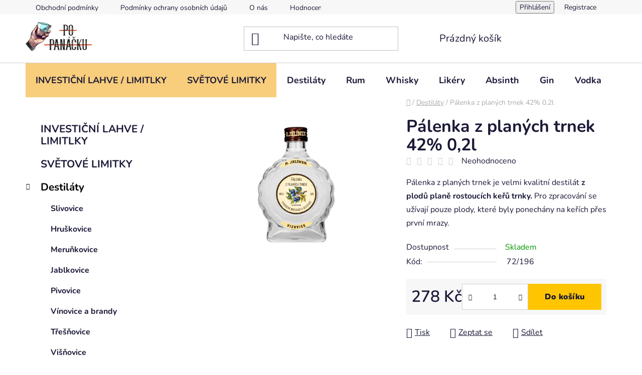

--- FILE ---
content_type: text/html; charset=utf-8
request_url: https://www.popanacku.cz/palenka-z-planych-trnek-42--0-2l/
body_size: 28456
content:
<!doctype html><html lang="cs" dir="ltr" class="header-background-light external-fonts-loaded"><head><meta charset="utf-8" /><meta name="viewport" content="width=device-width,initial-scale=1" /><title>Pálenka z planých trnek 42% 0,2l - Po Panáčku</title><link rel="preconnect" href="https://cdn.myshoptet.com" /><link rel="dns-prefetch" href="https://cdn.myshoptet.com" /><link rel="preload" href="https://cdn.myshoptet.com/prj/dist/master/cms/libs/jquery/jquery-1.11.3.min.js" as="script" /><link href="https://cdn.myshoptet.com/prj/dist/master/cms/templates/frontend_templates/shared/css/font-face/nunito.css" rel="stylesheet"><link href="https://cdn.myshoptet.com/prj/dist/master/shop/dist/font-shoptet-13.css.3c47e30adfa2e9e2683b.css" rel="stylesheet"><script>
dataLayer = [];
dataLayer.push({'shoptet' : {
    "pageId": 714,
    "pageType": "productDetail",
    "currency": "CZK",
    "currencyInfo": {
        "decimalSeparator": ",",
        "exchangeRate": 1,
        "priceDecimalPlaces": 2,
        "symbol": "K\u010d",
        "symbolLeft": 0,
        "thousandSeparator": " "
    },
    "language": "cs",
    "projectId": 436676,
    "product": {
        "id": 1980,
        "guid": "140f2b8c-bf5d-11ed-973c-bc97e1a7448e",
        "hasVariants": false,
        "codes": [
            {
                "code": "72\/196"
            }
        ],
        "code": "72\/196",
        "name": "P\u00e1lenka z plan\u00fdch trnek 42% 0,2l",
        "appendix": "",
        "weight": 1,
        "manufacturerGuid": "1EF5333EEA786F4E8AFFDA0BA3DED3EE",
        "currentCategory": "Destil\u00e1ty",
        "currentCategoryGuid": "2db96555-9ba5-11eb-90ab-b8ca3a6a5ac4",
        "defaultCategory": "Destil\u00e1ty",
        "defaultCategoryGuid": "2db96555-9ba5-11eb-90ab-b8ca3a6a5ac4",
        "currency": "CZK",
        "priceWithVat": 278
    },
    "stocks": [
        {
            "id": "ext",
            "title": "Sklad",
            "isDeliveryPoint": 0,
            "visibleOnEshop": 1
        }
    ],
    "cartInfo": {
        "id": null,
        "freeShipping": false,
        "freeShippingFrom": 3000,
        "leftToFreeGift": {
            "formattedPrice": "0 K\u010d",
            "priceLeft": 0
        },
        "freeGift": false,
        "leftToFreeShipping": {
            "priceLeft": 3000,
            "dependOnRegion": 0,
            "formattedPrice": "3 000 K\u010d"
        },
        "discountCoupon": [],
        "getNoBillingShippingPrice": {
            "withoutVat": 0,
            "vat": 0,
            "withVat": 0
        },
        "cartItems": [],
        "taxMode": "ORDINARY"
    },
    "cart": [],
    "customer": {
        "priceRatio": 1,
        "priceListId": 1,
        "groupId": null,
        "registered": false,
        "mainAccount": false
    }
}});
</script>

<!-- Google Tag Manager -->
<script>(function(w,d,s,l,i){w[l]=w[l]||[];w[l].push({'gtm.start':
new Date().getTime(),event:'gtm.js'});var f=d.getElementsByTagName(s)[0],
j=d.createElement(s),dl=l!='dataLayer'?'&l='+l:'';j.async=true;j.src=
'https://www.googletagmanager.com/gtm.js?id='+i+dl;f.parentNode.insertBefore(j,f);
})(window,document,'script','dataLayer','GTM-5QHXMWF');</script>
<!-- End Google Tag Manager -->

<meta property="og:type" content="website"><meta property="og:site_name" content="popanacku.cz"><meta property="og:url" content="https://www.popanacku.cz/palenka-z-planych-trnek-42--0-2l/"><meta property="og:title" content="Pálenka z planých trnek 42% 0,2l - Po Panáčku"><meta name="author" content="Po Panáčku"><meta name="web_author" content="Shoptet.cz"><meta name="dcterms.rightsHolder" content="www.popanacku.cz"><meta name="robots" content="index,follow"><meta property="og:image" content="https://cdn.myshoptet.com/usr/www.popanacku.cz/user/shop/big/1980_palenka-z-planych-trnek-42--0-2l-b--skl.jpg?640b5508"><meta property="og:description" content="Pálenka z planých trnek 42% 0,2l. Pálenka z planých trnek je velmi kvalitní destilát z plodů planě rostoucích keřů trnky. Pro zpracování se užívají pouze plody, které byly ponechány na keřích přes první mrazy."><meta name="description" content="Pálenka z planých trnek 42% 0,2l. Pálenka z planých trnek je velmi kvalitní destilát z plodů planě rostoucích keřů trnky. Pro zpracování se užívají pouze plody, které byly ponechány na keřích přes první mrazy."><meta property="product:price:amount" content="278"><meta property="product:price:currency" content="CZK"><style>:root {--color-primary: #000000;--color-primary-h: 0;--color-primary-s: 0%;--color-primary-l: 0%;--color-primary-hover: #FFC500;--color-primary-hover-h: 46;--color-primary-hover-s: 100%;--color-primary-hover-l: 50%;--color-secondary: #FFC500;--color-secondary-h: 46;--color-secondary-s: 100%;--color-secondary-l: 50%;--color-secondary-hover: #FFC500;--color-secondary-hover-h: 46;--color-secondary-hover-s: 100%;--color-secondary-hover-l: 50%;--color-tertiary: #000000;--color-tertiary-h: 0;--color-tertiary-s: 0%;--color-tertiary-l: 0%;--color-tertiary-hover: #cfcfcf;--color-tertiary-hover-h: 0;--color-tertiary-hover-s: 0%;--color-tertiary-hover-l: 81%;--color-header-background: #ffffff;--template-font: "Nunito";--template-headings-font: "Nunito";--header-background-url: url("[data-uri]");--cookies-notice-background: #1A1937;--cookies-notice-color: #F8FAFB;--cookies-notice-button-hover: #f5f5f5;--cookies-notice-link-hover: #27263f;--templates-update-management-preview-mode-content: "Náhled aktualizací šablony je aktivní pro váš prohlížeč."}</style>
    
    <link href="https://cdn.myshoptet.com/prj/dist/master/shop/dist/main-13.less.96035efb4db1532b3cd7.css" rel="stylesheet" />
            <link href="https://cdn.myshoptet.com/prj/dist/master/shop/dist/mobile-header-v1-13.less.629f2f48911e67d0188c.css" rel="stylesheet" />
    
    <script>var shoptet = shoptet || {};</script>
    <script src="https://cdn.myshoptet.com/prj/dist/master/shop/dist/main-3g-header.js.05f199e7fd2450312de2.js"></script>
<!-- User include --><!-- service 1526(1137) html code header -->
<style>
.adulto-cz {
    padding-top: 15px;
    padding-bottom: 15px;
}
</style>
<!-- project html code header -->
<style>

.benefitBanner__item {
display: block;
}

.menu-item-1047 {
background-color: #f8cd7c;
}





</style>

<style>

.benefitBanner__item {
display: block;
}


.menu-item-1137 {
background-color: #f8cd7c;
}





</style>


<meta name="facebook-domain-verification" content="zmtkheuf4sldk60q2sf5phg31yv2w0" />

<meta name="seznam-wmt" content="ZgoGZFskjQ6dhwRZHRYQ8PN7uZT4aokZ" />
<script src="https://apis.google.com/js/platform.js?onload=renderBadge" async defer></script>

<script>
  window.renderBadge = function() {
    var ratingBadgeContainer = document.createElement("div");
    document.body.appendChild(ratingBadgeContainer);
    window.gapi.load('ratingbadge', function() {
      window.gapi.ratingbadge.render(ratingBadgeContainer, {"merchant_id": 751744114});
    });
  }
</script>
<!-- /User include --><link rel="shortcut icon" href="/favicon.ico" type="image/x-icon" /><link rel="canonical" href="https://www.popanacku.cz/palenka-z-planych-trnek-42--0-2l/" />    <script>
        var _hwq = _hwq || [];
        _hwq.push(['setKey', '41D9DCC6F61555FF11D19139FD0AFDF3']);
        _hwq.push(['setTopPos', '0']);
        _hwq.push(['showWidget', '22']);
        (function() {
            var ho = document.createElement('script');
            ho.src = 'https://cz.im9.cz/direct/i/gjs.php?n=wdgt&sak=41D9DCC6F61555FF11D19139FD0AFDF3';
            var s = document.getElementsByTagName('script')[0]; s.parentNode.insertBefore(ho, s);
        })();
    </script>
    <!-- Global site tag (gtag.js) - Google Analytics -->
    <script async src="https://www.googletagmanager.com/gtag/js?id=G-W6ZJ359P7E"></script>
    <script>
        
        window.dataLayer = window.dataLayer || [];
        function gtag(){dataLayer.push(arguments);}
        

        
        gtag('js', new Date());

                gtag('config', 'UA-64805330-34', { 'groups': "UA" });
        
                gtag('config', 'G-W6ZJ359P7E', {"groups":"GA4","send_page_view":false,"content_group":"productDetail","currency":"CZK","page_language":"cs"});
        
                gtag('config', 'AW-10800143427');
        
        
        
        
        
                    gtag('event', 'page_view', {"send_to":"GA4","page_language":"cs","content_group":"productDetail","currency":"CZK"});
        
                gtag('set', 'currency', 'CZK');

        gtag('event', 'view_item', {
            "send_to": "UA",
            "items": [
                {
                    "id": "72\/196",
                    "name": "P\u00e1lenka z plan\u00fdch trnek 42% 0,2l",
                    "category": "Destil\u00e1ty",
                                        "brand": "Rudolf Jel\u00ednek",
                                                            "price": 229.75
                }
            ]
        });
        
        
        
        
        
                    gtag('event', 'view_item', {"send_to":"GA4","page_language":"cs","content_group":"productDetail","value":229.75,"currency":"CZK","items":[{"item_id":"72\/196","item_name":"P\u00e1lenka z plan\u00fdch trnek 42% 0,2l","item_brand":"Rudolf Jel\u00ednek","item_category":"Destil\u00e1ty","price":229.75,"quantity":1,"index":0}]});
        
        
        
        
        
        
        
        document.addEventListener('DOMContentLoaded', function() {
            if (typeof shoptet.tracking !== 'undefined') {
                for (var id in shoptet.tracking.bannersList) {
                    gtag('event', 'view_promotion', {
                        "send_to": "UA",
                        "promotions": [
                            {
                                "id": shoptet.tracking.bannersList[id].id,
                                "name": shoptet.tracking.bannersList[id].name,
                                "position": shoptet.tracking.bannersList[id].position
                            }
                        ]
                    });
                }
            }

            shoptet.consent.onAccept(function(agreements) {
                if (agreements.length !== 0) {
                    console.debug('gtag consent accept');
                    var gtagConsentPayload =  {
                        'ad_storage': agreements.includes(shoptet.config.cookiesConsentOptPersonalisation)
                            ? 'granted' : 'denied',
                        'analytics_storage': agreements.includes(shoptet.config.cookiesConsentOptAnalytics)
                            ? 'granted' : 'denied',
                                                                                                'ad_user_data': agreements.includes(shoptet.config.cookiesConsentOptPersonalisation)
                            ? 'granted' : 'denied',
                        'ad_personalization': agreements.includes(shoptet.config.cookiesConsentOptPersonalisation)
                            ? 'granted' : 'denied',
                        };
                    console.debug('update consent data', gtagConsentPayload);
                    gtag('consent', 'update', gtagConsentPayload);
                    dataLayer.push(
                        { 'event': 'update_consent' }
                    );
                }
            });
        });
    </script>
<script>
    (function(t, r, a, c, k, i, n, g) { t['ROIDataObject'] = k;
    t[k]=t[k]||function(){ (t[k].q=t[k].q||[]).push(arguments) },t[k].c=i;n=r.createElement(a),
    g=r.getElementsByTagName(a)[0];n.async=1;n.src=c;g.parentNode.insertBefore(n,g)
    })(window, document, 'script', '//www.heureka.cz/ocm/sdk.js?source=shoptet&version=2&page=product_detail', 'heureka', 'cz');

    heureka('set_user_consent', 1);
</script>
</head><body class="desktop id-714 in-destilaty template-13 type-product type-detail multiple-columns-body columns-mobile-2 columns-3 smart-labels-active ums_forms_redesign--off ums_a11y_category_page--on ums_discussion_rating_forms--off ums_flags_display_unification--on ums_a11y_login--on mobile-header-version-1"><noscript>
    <style>
        #header {
            padding-top: 0;
            position: relative !important;
            top: 0;
        }
        .header-navigation {
            position: relative !important;
        }
        .overall-wrapper {
            margin: 0 !important;
        }
        body:not(.ready) {
            visibility: visible !important;
        }
    </style>
    <div class="no-javascript">
        <div class="no-javascript__title">Musíte změnit nastavení vašeho prohlížeče</div>
        <div class="no-javascript__text">Podívejte se na: <a href="https://www.google.com/support/bin/answer.py?answer=23852">Jak povolit JavaScript ve vašem prohlížeči</a>.</div>
        <div class="no-javascript__text">Pokud používáte software na blokování reklam, může být nutné povolit JavaScript z této stránky.</div>
        <div class="no-javascript__text">Děkujeme.</div>
    </div>
</noscript>

        <div id="fb-root"></div>
        <script>
            window.fbAsyncInit = function() {
                FB.init({
//                    appId            : 'your-app-id',
                    autoLogAppEvents : true,
                    xfbml            : true,
                    version          : 'v19.0'
                });
            };
        </script>
        <script async defer crossorigin="anonymous" src="https://connect.facebook.net/cs_CZ/sdk.js"></script>
<!-- Google Tag Manager (noscript) -->
<noscript><iframe src="https://www.googletagmanager.com/ns.html?id=GTM-5QHXMWF"
height="0" width="0" style="display:none;visibility:hidden"></iframe></noscript>
<!-- End Google Tag Manager (noscript) -->

<a href="#content" class="skip-link sr-only">Přejít na obsah</a><div class="overall-wrapper"><div class="user-action"><div class="container">
    <div class="user-action-in">
                    <div id="login" class="user-action-login popup-widget login-widget" role="dialog" aria-labelledby="loginHeading">
        <div class="popup-widget-inner">
                            <h2 id="loginHeading">Přihlášení k vašemu účtu</h2><div id="customerLogin"><form action="/action/Customer/Login/" method="post" id="formLoginIncluded" class="csrf-enabled formLogin" data-testid="formLogin"><input type="hidden" name="referer" value="" /><div class="form-group"><div class="input-wrapper email js-validated-element-wrapper no-label"><input type="email" name="email" class="form-control" autofocus placeholder="E-mailová adresa (např. jan@novak.cz)" data-testid="inputEmail" autocomplete="email" required /></div></div><div class="form-group"><div class="input-wrapper password js-validated-element-wrapper no-label"><input type="password" name="password" class="form-control" placeholder="Heslo" data-testid="inputPassword" autocomplete="current-password" required /><span class="no-display">Nemůžete vyplnit toto pole</span><input type="text" name="surname" value="" class="no-display" /></div></div><div class="form-group"><div class="login-wrapper"><button type="submit" class="btn btn-secondary btn-text btn-login" data-testid="buttonSubmit">Přihlásit se</button><div class="password-helper"><a href="/registrace/" data-testid="signup" rel="nofollow">Nová registrace</a><a href="/klient/zapomenute-heslo/" rel="nofollow">Zapomenuté heslo</a></div></div></div><div class="social-login-buttons"><div class="social-login-buttons-divider"><span>nebo</span></div><div class="form-group"><a href="/action/Social/login/?provider=Facebook" class="login-btn facebook" rel="nofollow"><span class="login-facebook-icon"></span><strong>Přihlásit se přes Facebook</strong></a></div></div></form>
</div>                    </div>
    </div>

                <div id="cart-widget" class="user-action-cart popup-widget cart-widget loader-wrapper" data-testid="popupCartWidget" role="dialog" aria-hidden="true">
            <div class="popup-widget-inner cart-widget-inner place-cart-here">
                <div class="loader-overlay">
                    <div class="loader"></div>
                </div>
            </div>
        </div>
    </div>
</div>
</div><div class="top-navigation-bar" data-testid="topNavigationBar">

    <div class="container">

                            <div class="top-navigation-menu">
                <ul class="top-navigation-bar-menu">
                                            <li class="top-navigation-menu-item-39">
                            <a href="/obchodni-podminky/" title="Obchodní podmínky">Obchodní podmínky</a>
                        </li>
                                            <li class="top-navigation-menu-item-691">
                            <a href="/podminky-ochrany-osobnich-udaju/" title="Podmínky ochrany osobních údajů ">Podmínky ochrany osobních údajů </a>
                        </li>
                                            <li class="top-navigation-menu-item-1020">
                            <a href="/o-nas/" title="O nás">O nás</a>
                        </li>
                                            <li class="top-navigation-menu-item--51">
                            <a href="/hodnoceni-obchodu/" title="Hodnocení obchodu">Hodnocení obchodu</a>
                        </li>
                                    </ul>
                <div class="top-navigation-menu-trigger">Více</div>
                <ul class="top-navigation-bar-menu-helper"></ul>
            </div>
        
        <div class="top-navigation-tools">
                        <button class="top-nav-button top-nav-button-login toggle-window" type="button" data-target="login" aria-haspopup="dialog" aria-controls="login" aria-expanded="false" data-testid="signin"><span>Přihlášení</span></button>
    <a href="/registrace/" class="top-nav-button top-nav-button-register" data-testid="headerSignup">Registrace</a>
        </div>

    </div>

</div>
<header id="header">
        <div class="header-top">
            <div class="container navigation-wrapper header-top-wrapper">
                <div class="site-name"><a href="/" data-testid="linkWebsiteLogo"><img src="https://cdn.myshoptet.com/usr/www.popanacku.cz/user/logos/b4168cd8-6334-4fcc-89ba-ac07b215dbc8.jpeg" alt="Po Panáčku" fetchpriority="low" /></a></div>                <div class="search" itemscope itemtype="https://schema.org/WebSite">
                    <meta itemprop="headline" content="Destiláty"/><meta itemprop="url" content="https://www.popanacku.cz"/><meta itemprop="text" content="Pálenka z planých trnek 42% 0,2l. Pálenka z planých trnek je velmi kvalitní destilát z plodů planě rostoucích keřů trnky. Pro zpracování se užívají pouze plody, které byly ponechány na keřích přes první mrazy."/>                    <form action="/action/ProductSearch/prepareString/" method="post"
    id="formSearchForm" class="search-form compact-form js-search-main"
    itemprop="potentialAction" itemscope itemtype="https://schema.org/SearchAction" data-testid="searchForm">
    <fieldset>
        <meta itemprop="target"
            content="https://www.popanacku.cz/vyhledavani/?string={string}"/>
        <input type="hidden" name="language" value="cs"/>
        
            
    <span class="search-input-icon" aria-hidden="true"></span>

<input
    type="search"
    name="string"
        class="query-input form-control search-input js-search-input"
    placeholder="Napište, co hledáte"
    autocomplete="off"
    required
    itemprop="query-input"
    aria-label="Vyhledávání"
    data-testid="searchInput"
>
            <button type="submit" class="btn btn-default search-button" data-testid="searchBtn">Hledat</button>
        
    </fieldset>
</form>
                </div>
                <div class="navigation-buttons">
                    <a href="#" class="toggle-window" data-target="search" data-testid="linkSearchIcon"><span class="sr-only">Hledat</span></a>
                        
    <a href="/kosik/" class="btn btn-icon toggle-window cart-count" data-target="cart" data-hover="true" data-redirect="true" data-testid="headerCart" rel="nofollow" aria-haspopup="dialog" aria-expanded="false" aria-controls="cart-widget">
        
                <span class="sr-only">Nákupní košík</span>
        
            <span class="cart-price visible-lg-inline-block" data-testid="headerCartPrice">
                                    Prázdný košík                            </span>
        
    
            </a>
                    <a href="#" class="toggle-window" data-target="navigation" data-testid="hamburgerMenu"></a>
                </div>
            </div>
        </div>
        <div class="header-bottom">
            <div class="container navigation-wrapper header-bottom-wrapper js-navigation-container">
                <nav id="navigation" aria-label="Hlavní menu" data-collapsible="true"><div class="navigation-in menu"><ul class="menu-level-1" role="menubar" data-testid="headerMenuItems"><li class="menu-item-1047" role="none"><a href="/investicni-lahve/" data-testid="headerMenuItem" role="menuitem" aria-expanded="false"><b>INVESTIČNÍ LAHVE / LIMITLKY</b></a></li>
<li class="menu-item-1137" role="none"><a href="/limitky/" data-testid="headerMenuItem" role="menuitem" aria-expanded="false"><b>SVĚTOVÉ LIMITKY</b></a></li>
<li class="menu-item-714 ext" role="none"><a href="/destilaty/" class="active" data-testid="headerMenuItem" role="menuitem" aria-haspopup="true" aria-expanded="false"><b>Destiláty</b><span class="submenu-arrow"></span></a><ul class="menu-level-2" aria-label="Destiláty" tabindex="-1" role="menu"><li class="menu-item-762" role="none"><a href="/slivovice/" class="menu-image" data-testid="headerMenuItem" tabindex="-1" aria-hidden="true"><img src="data:image/svg+xml,%3Csvg%20width%3D%22140%22%20height%3D%22100%22%20xmlns%3D%22http%3A%2F%2Fwww.w3.org%2F2000%2Fsvg%22%3E%3C%2Fsvg%3E" alt="" aria-hidden="true" width="140" height="100"  data-src="https://cdn.myshoptet.com/usr/www.popanacku.cz/user/categories/thumb/svestka.jpg" fetchpriority="low" /></a><div><a href="/slivovice/" data-testid="headerMenuItem" role="menuitem"><span>Slivovice</span></a>
                        </div></li><li class="menu-item-765" role="none"><a href="/hruskovice/" class="menu-image" data-testid="headerMenuItem" tabindex="-1" aria-hidden="true"><img src="data:image/svg+xml,%3Csvg%20width%3D%22140%22%20height%3D%22100%22%20xmlns%3D%22http%3A%2F%2Fwww.w3.org%2F2000%2Fsvg%22%3E%3C%2Fsvg%3E" alt="" aria-hidden="true" width="140" height="100"  data-src="https://cdn.myshoptet.com/usr/www.popanacku.cz/user/categories/thumb/hru__ka.jpg" fetchpriority="low" /></a><div><a href="/hruskovice/" data-testid="headerMenuItem" role="menuitem"><span>Hruškovice</span></a>
                        </div></li><li class="menu-item-777" role="none"><a href="/merunkovice/" class="menu-image" data-testid="headerMenuItem" tabindex="-1" aria-hidden="true"><img src="data:image/svg+xml,%3Csvg%20width%3D%22140%22%20height%3D%22100%22%20xmlns%3D%22http%3A%2F%2Fwww.w3.org%2F2000%2Fsvg%22%3E%3C%2Fsvg%3E" alt="" aria-hidden="true" width="140" height="100"  data-src="https://cdn.myshoptet.com/usr/www.popanacku.cz/user/categories/thumb/merunka.jpg" fetchpriority="low" /></a><div><a href="/merunkovice/" data-testid="headerMenuItem" role="menuitem"><span>Meruňkovice</span></a>
                        </div></li><li class="menu-item-768" role="none"><a href="/jablkovice/" class="menu-image" data-testid="headerMenuItem" tabindex="-1" aria-hidden="true"><img src="data:image/svg+xml,%3Csvg%20width%3D%22140%22%20height%3D%22100%22%20xmlns%3D%22http%3A%2F%2Fwww.w3.org%2F2000%2Fsvg%22%3E%3C%2Fsvg%3E" alt="" aria-hidden="true" width="140" height="100"  data-src="https://cdn.myshoptet.com/usr/www.popanacku.cz/user/categories/thumb/14000007-jablko-cervene-stredni-i-1.jpg" fetchpriority="low" /></a><div><a href="/jablkovice/" data-testid="headerMenuItem" role="menuitem"><span>Jablkovice</span></a>
                        </div></li><li class="menu-item-810" role="none"><a href="/pivovice/" class="menu-image" data-testid="headerMenuItem" tabindex="-1" aria-hidden="true"><img src="data:image/svg+xml,%3Csvg%20width%3D%22140%22%20height%3D%22100%22%20xmlns%3D%22http%3A%2F%2Fwww.w3.org%2F2000%2Fsvg%22%3E%3C%2Fsvg%3E" alt="" aria-hidden="true" width="140" height="100"  data-src="https://cdn.myshoptet.com/usr/www.popanacku.cz/user/categories/thumb/pivo.jpg" fetchpriority="low" /></a><div><a href="/pivovice/" data-testid="headerMenuItem" role="menuitem"><span>Pivovice</span></a>
                        </div></li><li class="menu-item-813" role="none"><a href="/vinovice-a-brandy/" class="menu-image" data-testid="headerMenuItem" tabindex="-1" aria-hidden="true"><img src="data:image/svg+xml,%3Csvg%20width%3D%22140%22%20height%3D%22100%22%20xmlns%3D%22http%3A%2F%2Fwww.w3.org%2F2000%2Fsvg%22%3E%3C%2Fsvg%3E" alt="" aria-hidden="true" width="140" height="100"  data-src="https://cdn.myshoptet.com/usr/www.popanacku.cz/user/categories/thumb/v__no.jpg" fetchpriority="low" /></a><div><a href="/vinovice-a-brandy/" data-testid="headerMenuItem" role="menuitem"><span>Vínovice a brandy</span></a>
                        </div></li><li class="menu-item-786" role="none"><a href="/tresnovice/" class="menu-image" data-testid="headerMenuItem" tabindex="-1" aria-hidden="true"><img src="data:image/svg+xml,%3Csvg%20width%3D%22140%22%20height%3D%22100%22%20xmlns%3D%22http%3A%2F%2Fwww.w3.org%2F2000%2Fsvg%22%3E%3C%2Fsvg%3E" alt="" aria-hidden="true" width="140" height="100"  data-src="https://cdn.myshoptet.com/usr/www.popanacku.cz/user/categories/thumb/_vyr_741_vyr_28cherry.jpg" fetchpriority="low" /></a><div><a href="/tresnovice/" data-testid="headerMenuItem" role="menuitem"><span>Třešňovice</span></a>
                        </div></li><li class="menu-item-789" role="none"><a href="/visnovice/" class="menu-image" data-testid="headerMenuItem" tabindex="-1" aria-hidden="true"><img src="data:image/svg+xml,%3Csvg%20width%3D%22140%22%20height%3D%22100%22%20xmlns%3D%22http%3A%2F%2Fwww.w3.org%2F2000%2Fsvg%22%3E%3C%2Fsvg%3E" alt="" aria-hidden="true" width="140" height="100"  data-src="https://cdn.myshoptet.com/usr/www.popanacku.cz/user/categories/thumb/visne.jpg" fetchpriority="low" /></a><div><a href="/visnovice/" data-testid="headerMenuItem" role="menuitem"><span>Višňovice</span></a>
                        </div></li><li class="menu-item-792" role="none"><a href="/broskvovice/" class="menu-image" data-testid="headerMenuItem" tabindex="-1" aria-hidden="true"><img src="data:image/svg+xml,%3Csvg%20width%3D%22140%22%20height%3D%22100%22%20xmlns%3D%22http%3A%2F%2Fwww.w3.org%2F2000%2Fsvg%22%3E%3C%2Fsvg%3E" alt="" aria-hidden="true" width="140" height="100"  data-src="https://cdn.myshoptet.com/usr/www.popanacku.cz/user/categories/thumb/ikony-3.png" fetchpriority="low" /></a><div><a href="/broskvovice/" data-testid="headerMenuItem" role="menuitem"><span>Broskvovice</span></a>
                        </div></li><li class="menu-item-795" role="none"><a href="/malinovice/" class="menu-image" data-testid="headerMenuItem" tabindex="-1" aria-hidden="true"><img src="data:image/svg+xml,%3Csvg%20width%3D%22140%22%20height%3D%22100%22%20xmlns%3D%22http%3A%2F%2Fwww.w3.org%2F2000%2Fsvg%22%3E%3C%2Fsvg%3E" alt="" aria-hidden="true" width="140" height="100"  data-src="https://cdn.myshoptet.com/usr/www.popanacku.cz/user/categories/thumb/_vyr_805_vyr_22raspberry-500x500.jpg" fetchpriority="low" /></a><div><a href="/malinovice/" data-testid="headerMenuItem" role="menuitem"><span>Malinovice</span></a>
                        </div></li><li class="menu-item-780" role="none"><a href="/mirabelkovice/" class="menu-image" data-testid="headerMenuItem" tabindex="-1" aria-hidden="true"><img src="data:image/svg+xml,%3Csvg%20width%3D%22140%22%20height%3D%22100%22%20xmlns%3D%22http%3A%2F%2Fwww.w3.org%2F2000%2Fsvg%22%3E%3C%2Fsvg%3E" alt="" aria-hidden="true" width="140" height="100"  data-src="https://cdn.myshoptet.com/usr/www.popanacku.cz/user/categories/thumb/shop564.jpg" fetchpriority="low" /></a><div><a href="/mirabelkovice/" data-testid="headerMenuItem" role="menuitem"><span>Mirabelkovice</span></a>
                        </div></li><li class="menu-item-798" role="none"><a href="/bezinkovice/" class="menu-image" data-testid="headerMenuItem" tabindex="-1" aria-hidden="true"><img src="data:image/svg+xml,%3Csvg%20width%3D%22140%22%20height%3D%22100%22%20xmlns%3D%22http%3A%2F%2Fwww.w3.org%2F2000%2Fsvg%22%3E%3C%2Fsvg%3E" alt="" aria-hidden="true" width="140" height="100"  data-src="https://cdn.myshoptet.com/usr/www.popanacku.cz/user/categories/thumb/ikonabez.png" fetchpriority="low" /></a><div><a href="/bezinkovice/" data-testid="headerMenuItem" role="menuitem"><span>Bezinkovice</span></a>
                        </div></li><li class="menu-item-801" role="none"><a href="/jerabovice/" class="menu-image" data-testid="headerMenuItem" tabindex="-1" aria-hidden="true"><img src="data:image/svg+xml,%3Csvg%20width%3D%22140%22%20height%3D%22100%22%20xmlns%3D%22http%3A%2F%2Fwww.w3.org%2F2000%2Fsvg%22%3E%3C%2Fsvg%3E" alt="" aria-hidden="true" width="140" height="100"  data-src="https://cdn.myshoptet.com/usr/www.popanacku.cz/user/categories/thumb/je__a.png" fetchpriority="low" /></a><div><a href="/jerabovice/" data-testid="headerMenuItem" role="menuitem"><span>Jeřabovice</span></a>
                        </div></li><li class="menu-item-804" role="none"><a href="/sipkovice/" class="menu-image" data-testid="headerMenuItem" tabindex="-1" aria-hidden="true"><img src="data:image/svg+xml,%3Csvg%20width%3D%22140%22%20height%3D%22100%22%20xmlns%3D%22http%3A%2F%2Fwww.w3.org%2F2000%2Fsvg%22%3E%3C%2Fsvg%3E" alt="" aria-hidden="true" width="140" height="100"  data-src="https://cdn.myshoptet.com/usr/www.popanacku.cz/user/categories/thumb/sipek-46062265.jpeg" fetchpriority="low" /></a><div><a href="/sipkovice/" data-testid="headerMenuItem" role="menuitem"><span>Šípkovice</span></a>
                        </div></li><li class="menu-item-774" role="none"><a href="/kdoulovice/" class="menu-image" data-testid="headerMenuItem" tabindex="-1" aria-hidden="true"><img src="data:image/svg+xml,%3Csvg%20width%3D%22140%22%20height%3D%22100%22%20xmlns%3D%22http%3A%2F%2Fwww.w3.org%2F2000%2Fsvg%22%3E%3C%2Fsvg%3E" alt="" aria-hidden="true" width="140" height="100"  data-src="https://cdn.myshoptet.com/usr/www.popanacku.cz/user/categories/thumb/kdoule.jpg" fetchpriority="low" /></a><div><a href="/kdoulovice/" data-testid="headerMenuItem" role="menuitem"><span>Kdoulovice</span></a>
                        </div></li><li class="menu-item-966" role="none"><a href="/borovicka/" class="menu-image" data-testid="headerMenuItem" tabindex="-1" aria-hidden="true"><img src="data:image/svg+xml,%3Csvg%20width%3D%22140%22%20height%3D%22100%22%20xmlns%3D%22http%3A%2F%2Fwww.w3.org%2F2000%2Fsvg%22%3E%3C%2Fsvg%3E" alt="" aria-hidden="true" width="140" height="100"  data-src="https://cdn.myshoptet.com/usr/www.popanacku.cz/user/categories/thumb/ikona.png" fetchpriority="low" /></a><div><a href="/borovicka/" data-testid="headerMenuItem" role="menuitem"><span>Borovička</span></a>
                        </div></li><li class="menu-item-969" role="none"><a href="/ostruzinovice/" class="menu-image" data-testid="headerMenuItem" tabindex="-1" aria-hidden="true"><img src="data:image/svg+xml,%3Csvg%20width%3D%22140%22%20height%3D%22100%22%20xmlns%3D%22http%3A%2F%2Fwww.w3.org%2F2000%2Fsvg%22%3E%3C%2Fsvg%3E" alt="" aria-hidden="true" width="140" height="100"  data-src="https://cdn.myshoptet.com/usr/www.popanacku.cz/user/categories/thumb/ostr.png" fetchpriority="low" /></a><div><a href="/ostruzinovice/" data-testid="headerMenuItem" role="menuitem"><span>Ostružinovice</span></a>
                        </div></li><li class="menu-item-975" role="none"><a href="/zazvorovice/" class="menu-image" data-testid="headerMenuItem" tabindex="-1" aria-hidden="true"><img src="data:image/svg+xml,%3Csvg%20width%3D%22140%22%20height%3D%22100%22%20xmlns%3D%22http%3A%2F%2Fwww.w3.org%2F2000%2Fsvg%22%3E%3C%2Fsvg%3E" alt="" aria-hidden="true" width="140" height="100"  data-src="https://cdn.myshoptet.com/usr/www.popanacku.cz/user/categories/thumb/zazvor.png" fetchpriority="low" /></a><div><a href="/zazvorovice/" data-testid="headerMenuItem" role="menuitem"><span>Zázvorovice</span></a>
                        </div></li><li class="menu-item-978" role="none"><a href="/rybizovice/" class="menu-image" data-testid="headerMenuItem" tabindex="-1" aria-hidden="true"><img src="data:image/svg+xml,%3Csvg%20width%3D%22140%22%20height%3D%22100%22%20xmlns%3D%22http%3A%2F%2Fwww.w3.org%2F2000%2Fsvg%22%3E%3C%2Fsvg%3E" alt="" aria-hidden="true" width="140" height="100"  data-src="https://cdn.myshoptet.com/usr/www.popanacku.cz/user/categories/thumb/ryb__z.png" fetchpriority="low" /></a><div><a href="/rybizovice/" data-testid="headerMenuItem" role="menuitem"><span>Rybízovice</span></a>
                        </div></li><li class="menu-item-984" role="none"><a href="/kaki/" class="menu-image" data-testid="headerMenuItem" tabindex="-1" aria-hidden="true"><img src="data:image/svg+xml,%3Csvg%20width%3D%22140%22%20height%3D%22100%22%20xmlns%3D%22http%3A%2F%2Fwww.w3.org%2F2000%2Fsvg%22%3E%3C%2Fsvg%3E" alt="" aria-hidden="true" width="140" height="100"  data-src="https://cdn.myshoptet.com/usr/www.popanacku.cz/user/categories/thumb/kaki.png" fetchpriority="low" /></a><div><a href="/kaki/" data-testid="headerMenuItem" role="menuitem"><span>Kaki</span></a>
                        </div></li><li class="menu-item-999" role="none"><a href="/jahodovice/" class="menu-image" data-testid="headerMenuItem" tabindex="-1" aria-hidden="true"><img src="data:image/svg+xml,%3Csvg%20width%3D%22140%22%20height%3D%22100%22%20xmlns%3D%22http%3A%2F%2Fwww.w3.org%2F2000%2Fsvg%22%3E%3C%2Fsvg%3E" alt="" aria-hidden="true" width="140" height="100"  data-src="https://cdn.myshoptet.com/usr/www.popanacku.cz/user/categories/thumb/jahoda.jpg" fetchpriority="low" /></a><div><a href="/jahodovice/" data-testid="headerMenuItem" role="menuitem"><span>Jahodovice</span></a>
                        </div></li><li class="menu-item-990" role="none"><a href="/ananasovice/" class="menu-image" data-testid="headerMenuItem" tabindex="-1" aria-hidden="true"><img src="data:image/svg+xml,%3Csvg%20width%3D%22140%22%20height%3D%22100%22%20xmlns%3D%22http%3A%2F%2Fwww.w3.org%2F2000%2Fsvg%22%3E%3C%2Fsvg%3E" alt="" aria-hidden="true" width="140" height="100"  data-src="https://cdn.myshoptet.com/usr/www.popanacku.cz/user/categories/thumb/ananas.jpg" fetchpriority="low" /></a><div><a href="/ananasovice/" data-testid="headerMenuItem" role="menuitem"><span>Ananasovice</span></a>
                        </div></li><li class="menu-item-1002" role="none"><a href="/bananovice/" class="menu-image" data-testid="headerMenuItem" tabindex="-1" aria-hidden="true"><img src="data:image/svg+xml,%3Csvg%20width%3D%22140%22%20height%3D%22100%22%20xmlns%3D%22http%3A%2F%2Fwww.w3.org%2F2000%2Fsvg%22%3E%3C%2Fsvg%3E" alt="" aria-hidden="true" width="140" height="100"  data-src="https://cdn.myshoptet.com/usr/www.popanacku.cz/user/categories/thumb/banan.jpg" fetchpriority="low" /></a><div><a href="/bananovice/" data-testid="headerMenuItem" role="menuitem"><span>Banánovice</span></a>
                        </div></li><li class="menu-item-1104" role="none"><a href="/mrkvovice/" class="menu-image" data-testid="headerMenuItem" tabindex="-1" aria-hidden="true"><img src="data:image/svg+xml,%3Csvg%20width%3D%22140%22%20height%3D%22100%22%20xmlns%3D%22http%3A%2F%2Fwww.w3.org%2F2000%2Fsvg%22%3E%3C%2Fsvg%3E" alt="" aria-hidden="true" width="140" height="100"  data-src="https://cdn.myshoptet.com/usr/www.popanacku.cz/user/categories/thumb/mrkvovice.png" fetchpriority="low" /></a><div><a href="/mrkvovice/" data-testid="headerMenuItem" role="menuitem"><span>Mrkvovice</span></a>
                        </div></li><li class="menu-item-1126" role="none"><a href="/datlovice/" class="menu-image" data-testid="headerMenuItem" tabindex="-1" aria-hidden="true"><img src="data:image/svg+xml,%3Csvg%20width%3D%22140%22%20height%3D%22100%22%20xmlns%3D%22http%3A%2F%2Fwww.w3.org%2F2000%2Fsvg%22%3E%3C%2Fsvg%3E" alt="" aria-hidden="true" width="140" height="100"  data-src="https://cdn.myshoptet.com/usr/www.popanacku.cz/user/categories/thumb/datle.png" fetchpriority="low" /></a><div><a href="/datlovice/" data-testid="headerMenuItem" role="menuitem"><span>Datlovice</span></a>
                        </div></li></ul></li>
<li class="menu-item-816" role="none"><a href="/rum/" data-testid="headerMenuItem" role="menuitem" aria-expanded="false"><b>Rum</b></a></li>
<li class="menu-item-819" role="none"><a href="/whisky/" data-testid="headerMenuItem" role="menuitem" aria-expanded="false"><b>Whisky</b></a></li>
<li class="menu-item-822 ext" role="none"><a href="/likery/" data-testid="headerMenuItem" role="menuitem" aria-haspopup="true" aria-expanded="false"><b>Likéry</b><span class="submenu-arrow"></span></a><ul class="menu-level-2" aria-label="Likéry" tabindex="-1" role="menu"><li class="menu-item-825" role="none"><a href="/orechovka/" class="menu-image" data-testid="headerMenuItem" tabindex="-1" aria-hidden="true"><img src="data:image/svg+xml,%3Csvg%20width%3D%22140%22%20height%3D%22100%22%20xmlns%3D%22http%3A%2F%2Fwww.w3.org%2F2000%2Fsvg%22%3E%3C%2Fsvg%3E" alt="" aria-hidden="true" width="140" height="100"  data-src="https://cdn.myshoptet.com/usr/www.popanacku.cz/user/categories/thumb/o__echovka.jpg" fetchpriority="low" /></a><div><a href="/orechovka/" data-testid="headerMenuItem" role="menuitem"><span>Ořechovka</span></a>
                        </div></li><li class="menu-item-909" role="none"><a href="/mandlove/" class="menu-image" data-testid="headerMenuItem" tabindex="-1" aria-hidden="true"><img src="data:image/svg+xml,%3Csvg%20width%3D%22140%22%20height%3D%22100%22%20xmlns%3D%22http%3A%2F%2Fwww.w3.org%2F2000%2Fsvg%22%3E%3C%2Fsvg%3E" alt="" aria-hidden="true" width="140" height="100"  data-src="https://cdn.myshoptet.com/usr/www.popanacku.cz/user/categories/thumb/1086_mandle-nat.jpg" fetchpriority="low" /></a><div><a href="/mandlove/" data-testid="headerMenuItem" role="menuitem"><span>Mandlové</span></a>
                        </div></li><li class="menu-item-912" role="none"><a href="/kavove/" class="menu-image" data-testid="headerMenuItem" tabindex="-1" aria-hidden="true"><img src="data:image/svg+xml,%3Csvg%20width%3D%22140%22%20height%3D%22100%22%20xmlns%3D%22http%3A%2F%2Fwww.w3.org%2F2000%2Fsvg%22%3E%3C%2Fsvg%3E" alt="" aria-hidden="true" width="140" height="100"  data-src="https://cdn.myshoptet.com/usr/www.popanacku.cz/user/categories/thumb/unnamed.jpg" fetchpriority="low" /></a><div><a href="/kavove/" data-testid="headerMenuItem" role="menuitem"><span>Kávové</span></a>
                        </div></li><li class="menu-item-828" role="none"><a href="/bylinne/" class="menu-image" data-testid="headerMenuItem" tabindex="-1" aria-hidden="true"><img src="data:image/svg+xml,%3Csvg%20width%3D%22140%22%20height%3D%22100%22%20xmlns%3D%22http%3A%2F%2Fwww.w3.org%2F2000%2Fsvg%22%3E%3C%2Fsvg%3E" alt="" aria-hidden="true" width="140" height="100"  data-src="https://cdn.myshoptet.com/usr/www.popanacku.cz/user/categories/thumb/hloh-list-kvet-crataegus-laevigata-bylina_1435_74e61c58.jpg" fetchpriority="low" /></a><div><a href="/bylinne/" data-testid="headerMenuItem" role="menuitem"><span>Bylinné</span></a>
                        </div></li><li class="menu-item-837" role="none"><a href="/ovocne/" class="menu-image" data-testid="headerMenuItem" tabindex="-1" aria-hidden="true"><img src="data:image/svg+xml,%3Csvg%20width%3D%22140%22%20height%3D%22100%22%20xmlns%3D%22http%3A%2F%2Fwww.w3.org%2F2000%2Fsvg%22%3E%3C%2Fsvg%3E" alt="" aria-hidden="true" width="140" height="100"  data-src="https://cdn.myshoptet.com/usr/www.popanacku.cz/user/categories/thumb/ovovce_ppnck.jpg" fetchpriority="low" /></a><div><a href="/ovocne/" data-testid="headerMenuItem" role="menuitem"><span>Ovocné</span></a>
                        </div></li><li class="menu-item-840" role="none"><a href="/medoviny/" class="menu-image" data-testid="headerMenuItem" tabindex="-1" aria-hidden="true"><img src="data:image/svg+xml,%3Csvg%20width%3D%22140%22%20height%3D%22100%22%20xmlns%3D%22http%3A%2F%2Fwww.w3.org%2F2000%2Fsvg%22%3E%3C%2Fsvg%3E" alt="" aria-hidden="true" width="140" height="100"  data-src="https://cdn.myshoptet.com/usr/www.popanacku.cz/user/categories/thumb/miod1.png" fetchpriority="low" /></a><div><a href="/medoviny/" data-testid="headerMenuItem" role="menuitem"><span>Medoviny</span></a>
                        </div></li><li class="menu-item-846" role="none"><a href="/zazvorove/" class="menu-image" data-testid="headerMenuItem" tabindex="-1" aria-hidden="true"><img src="data:image/svg+xml,%3Csvg%20width%3D%22140%22%20height%3D%22100%22%20xmlns%3D%22http%3A%2F%2Fwww.w3.org%2F2000%2Fsvg%22%3E%3C%2Fsvg%3E" alt="" aria-hidden="true" width="140" height="100"  data-src="https://cdn.myshoptet.com/usr/www.popanacku.cz/user/categories/thumb/zazvor1.png" fetchpriority="low" /></a><div><a href="/zazvorove/" data-testid="headerMenuItem" role="menuitem"><span>Zázvorové</span></a>
                        </div></li><li class="menu-item-954" role="none"><a href="/vajecne/" class="menu-image" data-testid="headerMenuItem" tabindex="-1" aria-hidden="true"><img src="data:image/svg+xml,%3Csvg%20width%3D%22140%22%20height%3D%22100%22%20xmlns%3D%22http%3A%2F%2Fwww.w3.org%2F2000%2Fsvg%22%3E%3C%2Fsvg%3E" alt="" aria-hidden="true" width="140" height="100"  data-src="https://cdn.myshoptet.com/usr/www.popanacku.cz/user/categories/thumb/vejce.png" fetchpriority="low" /></a><div><a href="/vajecne/" data-testid="headerMenuItem" role="menuitem"><span>Vaječné</span></a>
                        </div></li><li class="menu-item-1053" role="none"><a href="/smetanove/" class="menu-image" data-testid="headerMenuItem" tabindex="-1" aria-hidden="true"><img src="data:image/svg+xml,%3Csvg%20width%3D%22140%22%20height%3D%22100%22%20xmlns%3D%22http%3A%2F%2Fwww.w3.org%2F2000%2Fsvg%22%3E%3C%2Fsvg%3E" alt="" aria-hidden="true" width="140" height="100"  data-src="https://cdn.myshoptet.com/usr/www.popanacku.cz/user/categories/thumb/smetana.png" fetchpriority="low" /></a><div><a href="/smetanove/" data-testid="headerMenuItem" role="menuitem"><span>Smetanové</span></a>
                        </div></li></ul></li>
<li class="menu-item-861" role="none"><a href="/absinth/" data-testid="headerMenuItem" role="menuitem" aria-expanded="false"><b>Absinth</b></a></li>
<li class="menu-item-849 ext" role="none"><a href="/gin/" data-testid="headerMenuItem" role="menuitem" aria-haspopup="true" aria-expanded="false"><b>Gin</b><span class="submenu-arrow"></span></a><ul class="menu-level-2" aria-label="Gin" tabindex="-1" role="menu"><li class="menu-item-852" role="none"><a href="/london-dry-gin/" class="menu-image" data-testid="headerMenuItem" tabindex="-1" aria-hidden="true"><img src="data:image/svg+xml,%3Csvg%20width%3D%22140%22%20height%3D%22100%22%20xmlns%3D%22http%3A%2F%2Fwww.w3.org%2F2000%2Fsvg%22%3E%3C%2Fsvg%3E" alt="" aria-hidden="true" width="140" height="100"  data-src="https://cdn.myshoptet.com/usr/www.popanacku.cz/user/categories/thumb/666_galli-s-gin-45--vol.jpg" fetchpriority="low" /></a><div><a href="/london-dry-gin/" data-testid="headerMenuItem" role="menuitem"><span>London Dry Gin</span></a>
                        </div></li><li class="menu-item-855" role="none"><a href="/specialni-gin/" class="menu-image" data-testid="headerMenuItem" tabindex="-1" aria-hidden="true"><img src="data:image/svg+xml,%3Csvg%20width%3D%22140%22%20height%3D%22100%22%20xmlns%3D%22http%3A%2F%2Fwww.w3.org%2F2000%2Fsvg%22%3E%3C%2Fsvg%3E" alt="" aria-hidden="true" width="140" height="100"  data-src="https://cdn.myshoptet.com/usr/www.popanacku.cz/user/categories/thumb/fruko-schulz-ibalgin-700-ml-900x900.jpg" fetchpriority="low" /></a><div><a href="/specialni-gin/" data-testid="headerMenuItem" role="menuitem"><span>Speciální Gin</span></a>
                        </div></li></ul></li>
<li class="menu-item-960" role="none"><a href="/vodka/" data-testid="headerMenuItem" role="menuitem" aria-expanded="false"><b>Vodka</b></a></li>
<li class="menu-item-720 ext" role="none"><a href="/vina/" data-testid="headerMenuItem" role="menuitem" aria-haspopup="true" aria-expanded="false"><b>Vína</b><span class="submenu-arrow"></span></a><ul class="menu-level-2" aria-label="Vína" tabindex="-1" role="menu"><li class="menu-item-930" role="none"><a href="/bile/" class="menu-image" data-testid="headerMenuItem" tabindex="-1" aria-hidden="true"><img src="data:image/svg+xml,%3Csvg%20width%3D%22140%22%20height%3D%22100%22%20xmlns%3D%22http%3A%2F%2Fwww.w3.org%2F2000%2Fsvg%22%3E%3C%2Fsvg%3E" alt="" aria-hidden="true" width="140" height="100"  data-src="https://cdn.myshoptet.com/usr/www.popanacku.cz/user/categories/thumb/695840.jpg" fetchpriority="low" /></a><div><a href="/bile/" data-testid="headerMenuItem" role="menuitem"><span>Bílé víno</span></a>
                        </div></li><li class="menu-item-942" role="none"><a href="/ruzove-vino/" class="menu-image" data-testid="headerMenuItem" tabindex="-1" aria-hidden="true"><img src="data:image/svg+xml,%3Csvg%20width%3D%22140%22%20height%3D%22100%22%20xmlns%3D%22http%3A%2F%2Fwww.w3.org%2F2000%2Fsvg%22%3E%3C%2Fsvg%3E" alt="" aria-hidden="true" width="140" height="100"  data-src="https://cdn.myshoptet.com/usr/www.popanacku.cz/user/categories/thumb/outputimage.jpg" fetchpriority="low" /></a><div><a href="/ruzove-vino/" data-testid="headerMenuItem" role="menuitem"><span>Růžové víno</span></a>
                        </div></li><li class="menu-item-933" role="none"><a href="/cervene-vino/" class="menu-image" data-testid="headerMenuItem" tabindex="-1" aria-hidden="true"><img src="data:image/svg+xml,%3Csvg%20width%3D%22140%22%20height%3D%22100%22%20xmlns%3D%22http%3A%2F%2Fwww.w3.org%2F2000%2Fsvg%22%3E%3C%2Fsvg%3E" alt="" aria-hidden="true" width="140" height="100"  data-src="https://cdn.myshoptet.com/usr/www.popanacku.cz/user/categories/thumb/42633_designove-sklenice-nude-stem-zero-cervene-vino.jpg" fetchpriority="low" /></a><div><a href="/cervene-vino/" data-testid="headerMenuItem" role="menuitem"><span>Červené víno</span></a>
                        </div></li><li class="menu-item-936" role="none"><a href="/sumive--sekt/" class="menu-image" data-testid="headerMenuItem" tabindex="-1" aria-hidden="true"><img src="data:image/svg+xml,%3Csvg%20width%3D%22140%22%20height%3D%22100%22%20xmlns%3D%22http%3A%2F%2Fwww.w3.org%2F2000%2Fsvg%22%3E%3C%2Fsvg%3E" alt="" aria-hidden="true" width="140" height="100"  data-src="https://cdn.myshoptet.com/usr/www.popanacku.cz/user/categories/thumb/depositphotos_4051808-stock-photo-champagne-in-a-glass.jpg" fetchpriority="low" /></a><div><a href="/sumive--sekt/" data-testid="headerMenuItem" role="menuitem"><span>Šumivé/ sekt</span></a>
                        </div></li></ul></li>
<li class="menu-item-717 ext" role="none"><a href="/piva/" data-testid="headerMenuItem" role="menuitem" aria-haspopup="true" aria-expanded="false"><b>Piva</b><span class="submenu-arrow"></span></a><ul class="menu-level-2" aria-label="Piva" tabindex="-1" role="menu"><li class="menu-item-732" role="none"><a href="/svetle-vycepni/" class="menu-image" data-testid="headerMenuItem" tabindex="-1" aria-hidden="true"><img src="data:image/svg+xml,%3Csvg%20width%3D%22140%22%20height%3D%22100%22%20xmlns%3D%22http%3A%2F%2Fwww.w3.org%2F2000%2Fsvg%22%3E%3C%2Fsvg%3E" alt="" aria-hidden="true" width="140" height="100"  data-src="https://cdn.myshoptet.com/usr/www.popanacku.cz/user/categories/thumb/pivo-01.jpg" fetchpriority="low" /></a><div><a href="/svetle-vycepni/" data-testid="headerMenuItem" role="menuitem"><span>Světlé výčepní</span></a>
                        </div></li><li class="menu-item-735" role="none"><a href="/lezaky/" class="menu-image" data-testid="headerMenuItem" tabindex="-1" aria-hidden="true"><img src="data:image/svg+xml,%3Csvg%20width%3D%22140%22%20height%3D%22100%22%20xmlns%3D%22http%3A%2F%2Fwww.w3.org%2F2000%2Fsvg%22%3E%3C%2Fsvg%3E" alt="" aria-hidden="true" width="140" height="100"  data-src="https://cdn.myshoptet.com/usr/www.popanacku.cz/user/categories/thumb/pivo-1.jpg" fetchpriority="low" /></a><div><a href="/lezaky/" data-testid="headerMenuItem" role="menuitem"><span>Ležáky</span></a>
                        </div></li><li class="menu-item-738" role="none"><a href="/specialy/" class="menu-image" data-testid="headerMenuItem" tabindex="-1" aria-hidden="true"><img src="data:image/svg+xml,%3Csvg%20width%3D%22140%22%20height%3D%22100%22%20xmlns%3D%22http%3A%2F%2Fwww.w3.org%2F2000%2Fsvg%22%3E%3C%2Fsvg%3E" alt="" aria-hidden="true" width="140" height="100"  data-src="https://cdn.myshoptet.com/usr/www.popanacku.cz/user/categories/thumb/pivo_02.jpg" fetchpriority="low" /></a><div><a href="/specialy/" data-testid="headerMenuItem" role="menuitem"><span>Speciály</span></a>
                        </div></li><li class="menu-item-1131" role="none"><a href="/cider/" class="menu-image" data-testid="headerMenuItem" tabindex="-1" aria-hidden="true"><img src="data:image/svg+xml,%3Csvg%20width%3D%22140%22%20height%3D%22100%22%20xmlns%3D%22http%3A%2F%2Fwww.w3.org%2F2000%2Fsvg%22%3E%3C%2Fsvg%3E" alt="" aria-hidden="true" width="140" height="100"  data-src="https://cdn.myshoptet.com/prj/dist/master/cms/templates/frontend_templates/00/img/folder.svg" fetchpriority="low" /></a><div><a href="/cider/" data-testid="headerMenuItem" role="menuitem"><span>Cider</span></a>
                        </div></li></ul></li>
<li class="menu-item-750 ext" role="none"><a href="/nealko/" data-testid="headerMenuItem" role="menuitem" aria-haspopup="true" aria-expanded="false"><b>Nealko</b><span class="submenu-arrow"></span></a><ul class="menu-level-2" aria-label="Nealko" tabindex="-1" role="menu"><li class="menu-item-753" role="none"><a href="/limonady/" class="menu-image" data-testid="headerMenuItem" tabindex="-1" aria-hidden="true"><img src="data:image/svg+xml,%3Csvg%20width%3D%22140%22%20height%3D%22100%22%20xmlns%3D%22http%3A%2F%2Fwww.w3.org%2F2000%2Fsvg%22%3E%3C%2Fsvg%3E" alt="" aria-hidden="true" width="140" height="100"  data-src="https://cdn.myshoptet.com/usr/www.popanacku.cz/user/categories/thumb/limonady_3000x3000-2.jpg" fetchpriority="low" /></a><div><a href="/limonady/" data-testid="headerMenuItem" role="menuitem"><span>Limonády</span></a>
                        </div></li><li class="menu-item-756" role="none"><a href="/tonicy/" class="menu-image" data-testid="headerMenuItem" tabindex="-1" aria-hidden="true"><img src="data:image/svg+xml,%3Csvg%20width%3D%22140%22%20height%3D%22100%22%20xmlns%3D%22http%3A%2F%2Fwww.w3.org%2F2000%2Fsvg%22%3E%3C%2Fsvg%3E" alt="" aria-hidden="true" width="140" height="100"  data-src="https://cdn.myshoptet.com/usr/www.popanacku.cz/user/categories/thumb/nf9lri.jpeg" fetchpriority="low" /></a><div><a href="/tonicy/" data-testid="headerMenuItem" role="menuitem"><span>Tonicy</span></a>
                        </div></li><li class="menu-item-993" role="none"><a href="/alcohol-killer/" class="menu-image" data-testid="headerMenuItem" tabindex="-1" aria-hidden="true"><img src="data:image/svg+xml,%3Csvg%20width%3D%22140%22%20height%3D%22100%22%20xmlns%3D%22http%3A%2F%2Fwww.w3.org%2F2000%2Fsvg%22%3E%3C%2Fsvg%3E" alt="" aria-hidden="true" width="140" height="100"  data-src="https://cdn.myshoptet.com/usr/www.popanacku.cz/user/categories/thumb/ak-can_wbg_optimized.png" fetchpriority="low" /></a><div><a href="/alcohol-killer/" data-testid="headerMenuItem" role="menuitem"><span>Alcohol Killer</span></a>
                        </div></li><li class="menu-item-1122" role="none"><a href="/kombucha/" class="menu-image" data-testid="headerMenuItem" tabindex="-1" aria-hidden="true"><img src="data:image/svg+xml,%3Csvg%20width%3D%22140%22%20height%3D%22100%22%20xmlns%3D%22http%3A%2F%2Fwww.w3.org%2F2000%2Fsvg%22%3E%3C%2Fsvg%3E" alt="" aria-hidden="true" width="140" height="100"  data-src="https://cdn.myshoptet.com/usr/www.popanacku.cz/user/categories/thumb/plastic-bottle-beer-white.jpg" fetchpriority="low" /></a><div><a href="/kombucha/" data-testid="headerMenuItem" role="menuitem"><span>Kombucha</span></a>
                        </div></li></ul></li>
<li class="menu-item-864 ext" role="none"><a href="/darky/" data-testid="headerMenuItem" role="menuitem" aria-haspopup="true" aria-expanded="false"><b>Dárky</b><span class="submenu-arrow"></span></a><ul class="menu-level-2" aria-label="Dárky" tabindex="-1" role="menu"><li class="menu-item-867" role="none"><a href="/pro-zenu/" class="menu-image" data-testid="headerMenuItem" tabindex="-1" aria-hidden="true"><img src="data:image/svg+xml,%3Csvg%20width%3D%22140%22%20height%3D%22100%22%20xmlns%3D%22http%3A%2F%2Fwww.w3.org%2F2000%2Fsvg%22%3E%3C%2Fsvg%3E" alt="" aria-hidden="true" width="140" height="100"  data-src="https://cdn.myshoptet.com/usr/www.popanacku.cz/user/categories/thumb/woman.jpg" fetchpriority="low" /></a><div><a href="/pro-zenu/" data-testid="headerMenuItem" role="menuitem"><span>Pro ženu</span></a>
                        </div></li><li class="menu-item-870" role="none"><a href="/pro-muze/" class="menu-image" data-testid="headerMenuItem" tabindex="-1" aria-hidden="true"><img src="data:image/svg+xml,%3Csvg%20width%3D%22140%22%20height%3D%22100%22%20xmlns%3D%22http%3A%2F%2Fwww.w3.org%2F2000%2Fsvg%22%3E%3C%2Fsvg%3E" alt="" aria-hidden="true" width="140" height="100"  data-src="https://cdn.myshoptet.com/usr/www.popanacku.cz/user/categories/thumb/man.jpg" fetchpriority="low" /></a><div><a href="/pro-muze/" data-testid="headerMenuItem" role="menuitem"><span>Pro muže</span></a>
                        </div></li><li class="menu-item-906" role="none"><a href="/luxusni/" class="menu-image" data-testid="headerMenuItem" tabindex="-1" aria-hidden="true"><img src="data:image/svg+xml,%3Csvg%20width%3D%22140%22%20height%3D%22100%22%20xmlns%3D%22http%3A%2F%2Fwww.w3.org%2F2000%2Fsvg%22%3E%3C%2Fsvg%3E" alt="" aria-hidden="true" width="140" height="100"  data-src="https://cdn.myshoptet.com/usr/www.popanacku.cz/user/categories/thumb/king.jpg" fetchpriority="low" /></a><div><a href="/luxusni/" data-testid="headerMenuItem" role="menuitem"><span>Luxusní</span></a>
                        </div></li><li class="menu-item-873" role="none"><a href="/sberatelske/" class="menu-image" data-testid="headerMenuItem" tabindex="-1" aria-hidden="true"><img src="data:image/svg+xml,%3Csvg%20width%3D%22140%22%20height%3D%22100%22%20xmlns%3D%22http%3A%2F%2Fwww.w3.org%2F2000%2Fsvg%22%3E%3C%2Fsvg%3E" alt="" aria-hidden="true" width="140" height="100"  data-src="https://cdn.myshoptet.com/usr/www.popanacku.cz/user/categories/thumb/diamant.jpg" fetchpriority="low" /></a><div><a href="/sberatelske/" data-testid="headerMenuItem" role="menuitem"><span>Sběratelské</span></a>
                        </div></li><li class="menu-item-1008" role="none"><a href="/darkova-baleni-ppnck/" class="menu-image" data-testid="headerMenuItem" tabindex="-1" aria-hidden="true"><img src="data:image/svg+xml,%3Csvg%20width%3D%22140%22%20height%3D%22100%22%20xmlns%3D%22http%3A%2F%2Fwww.w3.org%2F2000%2Fsvg%22%3E%3C%2Fsvg%3E" alt="" aria-hidden="true" width="140" height="100"  data-src="https://cdn.myshoptet.com/usr/www.popanacku.cz/user/categories/thumb/kreslic___pl__tno_11.png" fetchpriority="low" /></a><div><a href="/darkova-baleni-ppnck/" data-testid="headerMenuItem" role="menuitem"><span>Dárková balení PPNCK</span></a>
                        </div></li><li class="menu-item-1130" role="none"><a href="/gravirovane-kazety/" class="menu-image" data-testid="headerMenuItem" tabindex="-1" aria-hidden="true"><img src="data:image/svg+xml,%3Csvg%20width%3D%22140%22%20height%3D%22100%22%20xmlns%3D%22http%3A%2F%2Fwww.w3.org%2F2000%2Fsvg%22%3E%3C%2Fsvg%3E" alt="" aria-hidden="true" width="140" height="100"  data-src="https://cdn.myshoptet.com/usr/www.popanacku.cz/user/categories/thumb/grav__rov__n__.jpg" fetchpriority="low" /></a><div><a href="/gravirovane-kazety/" data-testid="headerMenuItem" role="menuitem"><span>Gravírované kazety</span></a>
                        </div></li></ul></li>
<li class="menu-item-1014" role="none"><a href="/merch-ppnck/" data-testid="headerMenuItem" role="menuitem" aria-expanded="false"><b>Merch PPNCK</b></a></li>
<li class="menu-item-1026 ext" role="none"><a href="/energie-po-kalbe/" data-testid="headerMenuItem" role="menuitem" aria-haspopup="true" aria-expanded="false"><b>Energie po kalbě</b><span class="submenu-arrow"></span></a><ul class="menu-level-2" aria-label="Energie po kalbě" tabindex="-1" role="menu"><li class="menu-item-1029" role="none"><a href="/energeticke-napoje/" class="menu-image" data-testid="headerMenuItem" tabindex="-1" aria-hidden="true"><img src="data:image/svg+xml,%3Csvg%20width%3D%22140%22%20height%3D%22100%22%20xmlns%3D%22http%3A%2F%2Fwww.w3.org%2F2000%2Fsvg%22%3E%3C%2Fsvg%3E" alt="" aria-hidden="true" width="140" height="100"  data-src="https://cdn.myshoptet.com/usr/www.popanacku.cz/user/categories/thumb/erebos_original.png" fetchpriority="low" /></a><div><a href="/energeticke-napoje/" data-testid="headerMenuItem" role="menuitem"><span>Energetické nápoje</span></a>
                        </div></li><li class="menu-item-1032" role="none"><a href="/tycinky/" class="menu-image" data-testid="headerMenuItem" tabindex="-1" aria-hidden="true"><img src="data:image/svg+xml,%3Csvg%20width%3D%22140%22%20height%3D%22100%22%20xmlns%3D%22http%3A%2F%2Fwww.w3.org%2F2000%2Fsvg%22%3E%3C%2Fsvg%3E" alt="" aria-hidden="true" width="140" height="100"  data-src="https://cdn.myshoptet.com/usr/www.popanacku.cz/user/categories/thumb/4-banana.jpg" fetchpriority="low" /></a><div><a href="/tycinky/" data-testid="headerMenuItem" role="menuitem"><span>Tyčinky</span></a>
                        </div></li><li class="menu-item-1035" role="none"><a href="/isotonicke-napoje/" class="menu-image" data-testid="headerMenuItem" tabindex="-1" aria-hidden="true"><img src="data:image/svg+xml,%3Csvg%20width%3D%22140%22%20height%3D%22100%22%20xmlns%3D%22http%3A%2F%2Fwww.w3.org%2F2000%2Fsvg%22%3E%3C%2Fsvg%3E" alt="" aria-hidden="true" width="140" height="100"  data-src="https://cdn.myshoptet.com/usr/www.popanacku.cz/user/categories/thumb/erebos_sport_lime_white.jpg" fetchpriority="low" /></a><div><a href="/isotonicke-napoje/" data-testid="headerMenuItem" role="menuitem"><span>Isotonické nápoje</span></a>
                        </div></li><li class="menu-item-1059" role="none"><a href="/cokolada/" class="menu-image" data-testid="headerMenuItem" tabindex="-1" aria-hidden="true"><img src="data:image/svg+xml,%3Csvg%20width%3D%22140%22%20height%3D%22100%22%20xmlns%3D%22http%3A%2F%2Fwww.w3.org%2F2000%2Fsvg%22%3E%3C%2Fsvg%3E" alt="" aria-hidden="true" width="140" height="100"  data-src="https://cdn.myshoptet.com/usr/www.popanacku.cz/user/categories/thumb/__oko.png" fetchpriority="low" /></a><div><a href="/cokolada/" data-testid="headerMenuItem" role="menuitem"><span>Čokoláda</span></a>
                        </div></li></ul></li>
<li class="menu-item-1041" role="none"><a href="/kava-ppnck/" data-testid="headerMenuItem" role="menuitem" aria-expanded="false"><b>Káva PPNCK</b></a></li>
<li class="menu-item-1113 ext" role="none"><a href="/susene-maso-k-whisky/" data-testid="headerMenuItem" role="menuitem" aria-haspopup="true" aria-expanded="false"><b>Sušené maso k whisky</b><span class="submenu-arrow"></span></a><ul class="menu-level-2" aria-label="Sušené maso k whisky" tabindex="-1" role="menu"><li class="menu-item-1116" role="none"><a href="/biltong/" class="menu-image" data-testid="headerMenuItem" tabindex="-1" aria-hidden="true"><img src="data:image/svg+xml,%3Csvg%20width%3D%22140%22%20height%3D%22100%22%20xmlns%3D%22http%3A%2F%2Fwww.w3.org%2F2000%2Fsvg%22%3E%3C%2Fsvg%3E" alt="" aria-hidden="true" width="140" height="100"  data-src="https://cdn.myshoptet.com/usr/www.popanacku.cz/user/categories/thumb/beef-jerky-white.jpg" fetchpriority="low" /></a><div><a href="/biltong/" data-testid="headerMenuItem" role="menuitem"><span>Biltong</span></a>
                        </div></li><li class="menu-item-1119" role="none"><a href="/droewors/" class="menu-image" data-testid="headerMenuItem" tabindex="-1" aria-hidden="true"><img src="data:image/svg+xml,%3Csvg%20width%3D%22140%22%20height%3D%22100%22%20xmlns%3D%22http%3A%2F%2Fwww.w3.org%2F2000%2Fsvg%22%3E%3C%2Fsvg%3E" alt="" aria-hidden="true" width="140" height="100"  data-src="https://cdn.myshoptet.com/usr/www.popanacku.cz/user/categories/thumb/beef-jerky-white-1.jpg" fetchpriority="low" /></a><div><a href="/droewors/" data-testid="headerMenuItem" role="menuitem"><span>DROËWORS</span></a>
                        </div></li></ul></li>
</ul>
    <ul class="navigationActions" role="menu">
                            <li role="none">
                                    <a href="/login/?backTo=%2Fpalenka-z-planych-trnek-42--0-2l%2F" rel="nofollow" data-testid="signin" role="menuitem"><span>Přihlášení</span></a>
                            </li>
                        </ul>
</div><span class="navigation-close"></span></nav><div class="menu-helper" data-testid="hamburgerMenu"><span>Více</span></div>
            </div>
        </div>
    </header><!-- / header -->


<div id="content-wrapper" class="container content-wrapper">
    
                                <div class="breadcrumbs navigation-home-icon-wrapper" itemscope itemtype="https://schema.org/BreadcrumbList">
                                                                            <span id="navigation-first" data-basetitle="Po Panáčku" itemprop="itemListElement" itemscope itemtype="https://schema.org/ListItem">
                <a href="/" itemprop="item" class="navigation-home-icon"><span class="sr-only" itemprop="name">Domů</span></a>
                <span class="navigation-bullet">/</span>
                <meta itemprop="position" content="1" />
            </span>
                                <span id="navigation-1" itemprop="itemListElement" itemscope itemtype="https://schema.org/ListItem">
                <a href="/destilaty/" itemprop="item" data-testid="breadcrumbsSecondLevel"><span itemprop="name">Destiláty</span></a>
                <span class="navigation-bullet">/</span>
                <meta itemprop="position" content="2" />
            </span>
                                            <span id="navigation-2" itemprop="itemListElement" itemscope itemtype="https://schema.org/ListItem" data-testid="breadcrumbsLastLevel">
                <meta itemprop="item" content="https://www.popanacku.cz/palenka-z-planych-trnek-42--0-2l/" />
                <meta itemprop="position" content="3" />
                <span itemprop="name" data-title="Pálenka z planých trnek 42% 0,2l">Pálenka z planých trnek 42% 0,2l <span class="appendix"></span></span>
            </span>
            </div>
            
    <div class="content-wrapper-in">
                                                <aside class="sidebar sidebar-left"  data-testid="sidebarMenu">
                                                                                                <div class="sidebar-inner">
                                                                                                        <div class="box box-bg-variant box-categories">    <div class="skip-link__wrapper">
        <span id="categories-start" class="skip-link__target js-skip-link__target sr-only" tabindex="-1">&nbsp;</span>
        <a href="#categories-end" class="skip-link skip-link--start sr-only js-skip-link--start">Přeskočit kategorie</a>
    </div>




<div id="categories"><div class="categories cat-01 expanded" id="cat-1047"><div class="topic"><a href="/investicni-lahve/">INVESTIČNÍ LAHVE / LIMITLKY<span class="cat-trigger">&nbsp;</span></a></div></div><div class="categories cat-02 external" id="cat-1137"><div class="topic"><a href="/limitky/">SVĚTOVÉ LIMITKY<span class="cat-trigger">&nbsp;</span></a></div></div><div class="categories cat-01 expandable active expanded" id="cat-714"><div class="topic active"><a href="/destilaty/">Destiláty<span class="cat-trigger">&nbsp;</span></a></div>

                    <ul class=" active expanded">
                                        <li >
                <a href="/slivovice/">
                    Slivovice
                                    </a>
                                                                </li>
                                <li >
                <a href="/hruskovice/">
                    Hruškovice
                                    </a>
                                                                </li>
                                <li >
                <a href="/merunkovice/">
                    Meruňkovice
                                    </a>
                                                                </li>
                                <li >
                <a href="/jablkovice/">
                    Jablkovice
                                    </a>
                                                                </li>
                                <li >
                <a href="/pivovice/">
                    Pivovice
                                    </a>
                                                                </li>
                                <li >
                <a href="/vinovice-a-brandy/">
                    Vínovice a brandy
                                    </a>
                                                                </li>
                                <li >
                <a href="/tresnovice/">
                    Třešňovice
                                    </a>
                                                                </li>
                                <li >
                <a href="/visnovice/">
                    Višňovice
                                    </a>
                                                                </li>
                                <li >
                <a href="/broskvovice/">
                    Broskvovice
                                    </a>
                                                                </li>
                                <li >
                <a href="/malinovice/">
                    Malinovice
                                    </a>
                                                                </li>
                                <li >
                <a href="/mirabelkovice/">
                    Mirabelkovice
                                    </a>
                                                                </li>
                                <li >
                <a href="/bezinkovice/">
                    Bezinkovice
                                    </a>
                                                                </li>
                                <li >
                <a href="/jerabovice/">
                    Jeřabovice
                                    </a>
                                                                </li>
                                <li >
                <a href="/sipkovice/">
                    Šípkovice
                                    </a>
                                                                </li>
                                <li >
                <a href="/kdoulovice/">
                    Kdoulovice
                                    </a>
                                                                </li>
                                <li >
                <a href="/borovicka/">
                    Borovička
                                    </a>
                                                                </li>
                                <li >
                <a href="/ostruzinovice/">
                    Ostružinovice
                                    </a>
                                                                </li>
                                <li >
                <a href="/zazvorovice/">
                    Zázvorovice
                                    </a>
                                                                </li>
                                <li >
                <a href="/rybizovice/">
                    Rybízovice
                                    </a>
                                                                </li>
                                <li >
                <a href="/kaki/">
                    Kaki
                                    </a>
                                                                </li>
                                <li >
                <a href="/jahodovice/">
                    Jahodovice
                                    </a>
                                                                </li>
                                <li >
                <a href="/ananasovice/">
                    Ananasovice
                                    </a>
                                                                </li>
                                <li >
                <a href="/bananovice/">
                    Banánovice
                                    </a>
                                                                </li>
                                <li >
                <a href="/mrkvovice/">
                    Mrkvovice
                                    </a>
                                                                </li>
                                <li >
                <a href="/datlovice/">
                    Datlovice
                                    </a>
                                                                </li>
                </ul>
    </div><div class="categories cat-02 expanded" id="cat-816"><div class="topic"><a href="/rum/">Rum<span class="cat-trigger">&nbsp;</span></a></div></div><div class="categories cat-01 expanded" id="cat-819"><div class="topic"><a href="/whisky/">Whisky<span class="cat-trigger">&nbsp;</span></a></div></div><div class="categories cat-02 expandable external" id="cat-822"><div class="topic"><a href="/likery/">Likéry<span class="cat-trigger">&nbsp;</span></a></div>

    </div><div class="categories cat-01 expanded" id="cat-861"><div class="topic"><a href="/absinth/">Absinth<span class="cat-trigger">&nbsp;</span></a></div></div><div class="categories cat-02 expandable external" id="cat-849"><div class="topic"><a href="/gin/">Gin<span class="cat-trigger">&nbsp;</span></a></div>

    </div><div class="categories cat-01 expanded" id="cat-960"><div class="topic"><a href="/vodka/">Vodka<span class="cat-trigger">&nbsp;</span></a></div></div><div class="categories cat-02 expandable external" id="cat-720"><div class="topic"><a href="/vina/">Vína<span class="cat-trigger">&nbsp;</span></a></div>

    </div><div class="categories cat-01 expandable external" id="cat-717"><div class="topic"><a href="/piva/">Piva<span class="cat-trigger">&nbsp;</span></a></div>

    </div><div class="categories cat-02 expandable external" id="cat-750"><div class="topic"><a href="/nealko/">Nealko<span class="cat-trigger">&nbsp;</span></a></div>

    </div><div class="categories cat-01 expandable external" id="cat-864"><div class="topic"><a href="/darky/">Dárky<span class="cat-trigger">&nbsp;</span></a></div>

    </div><div class="categories cat-02 expanded" id="cat-1014"><div class="topic"><a href="/merch-ppnck/">Merch PPNCK<span class="cat-trigger">&nbsp;</span></a></div></div><div class="categories cat-01 expandable expanded" id="cat-1026"><div class="topic"><a href="/energie-po-kalbe/">Energie po kalbě<span class="cat-trigger">&nbsp;</span></a></div>

                    <ul class=" expanded">
                                        <li >
                <a href="/energeticke-napoje/">
                    Energetické nápoje
                                    </a>
                                                                </li>
                                <li >
                <a href="/tycinky/">
                    Tyčinky
                                    </a>
                                                                </li>
                                <li >
                <a href="/isotonicke-napoje/">
                    Isotonické nápoje
                                    </a>
                                                                </li>
                                <li >
                <a href="/cokolada/">
                    Čokoláda
                                    </a>
                                                                </li>
                </ul>
    </div><div class="categories cat-02 expanded" id="cat-1041"><div class="topic"><a href="/kava-ppnck/">Káva PPNCK<span class="cat-trigger">&nbsp;</span></a></div></div><div class="categories cat-01 expandable expanded" id="cat-1113"><div class="topic"><a href="/susene-maso-k-whisky/">Sušené maso k whisky<span class="cat-trigger">&nbsp;</span></a></div>

                    <ul class=" expanded">
                                        <li >
                <a href="/biltong/">
                    Biltong
                                    </a>
                                                                </li>
                                <li >
                <a href="/droewors/">
                    DROËWORS
                                    </a>
                                                                </li>
                </ul>
    </div>        </div>

    <div class="skip-link__wrapper">
        <a href="#categories-start" class="skip-link skip-link--end sr-only js-skip-link--end" tabindex="-1" hidden>Přeskočit kategorie</a>
        <span id="categories-end" class="skip-link__target js-skip-link__target sr-only" tabindex="-1">&nbsp;</span>
    </div>
</div>
                                                                                                                                                                            <div class="box box-bg-default box-sm box-onlinePayments"><h4><span>Přijímáme online platby</span></h4>
<p class="text-center">
    <img src="data:image/svg+xml,%3Csvg%20width%3D%22148%22%20height%3D%2234%22%20xmlns%3D%22http%3A%2F%2Fwww.w3.org%2F2000%2Fsvg%22%3E%3C%2Fsvg%3E" alt="Loga kreditních karet" width="148" height="34"  data-src="https://cdn.myshoptet.com/prj/dist/master/cms/img/common/payment_logos/payments.png" fetchpriority="low" />
</p>
</div>
                                                                                                            <div class="box box-bg-variant box-sm box-topProducts">        <div class="top-products-wrapper js-top10" >
        <h4><span>Top 7 produktů</span></h4>
        <ol class="top-products">
                            <li class="display-image">
                                            <a href="/anton-kaapl-jahodovice-47-0-5l/" class="top-products-image">
                            <img src="data:image/svg+xml,%3Csvg%20width%3D%22100%22%20height%3D%22100%22%20xmlns%3D%22http%3A%2F%2Fwww.w3.org%2F2000%2Fsvg%22%3E%3C%2Fsvg%3E" alt="161 strawberry" width="100" height="100"  data-src="https://cdn.myshoptet.com/usr/www.popanacku.cz/user/shop/related/1284_161-strawberry.jpg?61a1e6e6" fetchpriority="low" />
                        </a>
                                        <a href="/anton-kaapl-jahodovice-47-0-5l/" class="top-products-content">
                        <span class="top-products-name">  Anton Kaapl JAHODOVICE 47% - 0,5L</span>
                        
                                                        <strong>
                                899 Kč
                                

                            </strong>
                                                    
                    </a>
                </li>
                            <li class="display-image">
                                            <a href="/zazvor-skanzen-44/" class="top-products-image">
                            <img src="data:image/svg+xml,%3Csvg%20width%3D%22100%22%20height%3D%22100%22%20xmlns%3D%22http%3A%2F%2Fwww.w3.org%2F2000%2Fsvg%22%3E%3C%2Fsvg%3E" alt="374 zazvor 0 5" width="100" height="100"  data-src="https://cdn.myshoptet.com/usr/www.popanacku.cz/user/shop/related/1437_374-zazvor-0-5.jpg?6230da29" fetchpriority="low" />
                        </a>
                                        <a href="/zazvor-skanzen-44/" class="top-products-content">
                        <span class="top-products-name">  Zázvor Skanzen 44%</span>
                        
                                                        <strong>
                                149 Kč
                                

                            </strong>
                                                    
                    </a>
                </li>
                            <li class="display-image">
                                            <a href="/tuzemak-river-dog-70cl-38-/" class="top-products-image">
                            <img src="data:image/svg+xml,%3Csvg%20width%3D%22100%22%20height%3D%22100%22%20xmlns%3D%22http%3A%2F%2Fwww.w3.org%2F2000%2Fsvg%22%3E%3C%2Fsvg%3E" alt="riverdog" width="100" height="100"  data-src="https://cdn.myshoptet.com/usr/www.popanacku.cz/user/shop/related/312_riverdog.png?61c055ba" fetchpriority="low" />
                        </a>
                                        <a href="/tuzemak-river-dog-70cl-38-/" class="top-products-content">
                        <span class="top-products-name">  Tuzemák River Dog z dubového sudu - 38%</span>
                        
                                                        <strong>
                                459 Kč
                                

                            </strong>
                                                    
                    </a>
                </li>
                            <li class="display-image">
                                            <a href="/palenka-z-malin-42--0-7l/" class="top-products-image">
                            <img src="data:image/svg+xml,%3Csvg%20width%3D%22100%22%20height%3D%22100%22%20xmlns%3D%22http%3A%2F%2Fwww.w3.org%2F2000%2Fsvg%22%3E%3C%2Fsvg%3E" alt="MALINOVICE 42% 0,7L BUDÍK" width="100" height="100"  data-src="https://cdn.myshoptet.com/usr/www.popanacku.cz/user/shop/related/1944_malinovice-42--0-7l-budik.jpg?640b4644" fetchpriority="low" />
                        </a>
                                        <a href="/palenka-z-malin-42--0-7l/" class="top-products-content">
                        <span class="top-products-name">  Pálenka z malin 42% 0,7l</span>
                        
                                                        <strong>
                                643 Kč
                                

                            </strong>
                                                    
                    </a>
                </li>
                            <li class="display-image">
                                            <a href="/kosticka-ostruzinova-palenka-42/" class="top-products-image">
                            <img src="data:image/svg+xml,%3Csvg%20width%3D%22100%22%20height%3D%22100%22%20xmlns%3D%22http%3A%2F%2Fwww.w3.org%2F2000%2Fsvg%22%3E%3C%2Fsvg%3E" alt="Koštická ostružinová pálenka 42%" width="100" height="100"  data-src="https://cdn.myshoptet.com/usr/www.popanacku.cz/user/shop/related/918_kosticka-ostruzinova-palenka-42.jpg?61499a4e" fetchpriority="low" />
                        </a>
                                        <a href="/kosticka-ostruzinova-palenka-42/" class="top-products-content">
                        <span class="top-products-name">  Koštická ostružinová pálenka 42%</span>
                        
                                                        <strong>
                                439 Kč
                                

                            </strong>
                                                    
                    </a>
                </li>
                            <li class="display-image">
                                            <a href="/kosticky-svestkovy-destilat-44/" class="top-products-image">
                            <img src="data:image/svg+xml,%3Csvg%20width%3D%22100%22%20height%3D%22100%22%20xmlns%3D%22http%3A%2F%2Fwww.w3.org%2F2000%2Fsvg%22%3E%3C%2Fsvg%3E" alt="Koštický švestkový destilát 44%" width="100" height="100"  data-src="https://cdn.myshoptet.com/usr/www.popanacku.cz/user/shop/related/912_kosticky-svestkovy-destilat-44.jpg?61499a4e" fetchpriority="low" />
                        </a>
                                        <a href="/kosticky-svestkovy-destilat-44/" class="top-products-content">
                        <span class="top-products-name">  Koštický švestkový destilát 44%</span>
                        
                                                        <strong>
                                439 Kč
                                

                            </strong>
                                                    
                    </a>
                </li>
                            <li class="display-image">
                                            <a href="/hand-citrus/" class="top-products-image">
                            <img src="data:image/svg+xml,%3Csvg%20width%3D%22100%22%20height%3D%22100%22%20xmlns%3D%22http%3A%2F%2Fwww.w3.org%2F2000%2Fsvg%22%3E%3C%2Fsvg%3E" alt="Snímek obrazovky 2025 02 25 v 15.40.07" width="100" height="100"  data-src="https://cdn.myshoptet.com/usr/www.popanacku.cz/user/shop/related/3642_snimek-obrazovky-2025-02-25-v--15-40-07.png?67bdd64d" fetchpriority="low" />
                        </a>
                                        <a href="/hand-citrus/" class="top-products-content">
                        <span class="top-products-name">  Grandson&#039;s Gin with Buddha&#039;s hand citrus 40% 0,5l</span>
                        
                                                        <strong>
                                640 Kč
                                

                            </strong>
                                                    
                    </a>
                </li>
                    </ol>
    </div>
</div>
                                                                    </div>
                                                            </aside>
                            <main id="content" class="content narrow">
                            
<div class="p-detail" itemscope itemtype="https://schema.org/Product">

    
    <meta itemprop="name" content="Pálenka z planých trnek 42% 0,2l" />
    <meta itemprop="category" content="Úvodní stránka &gt; Destiláty &gt; Pálenka z planých trnek 42% 0,2l" />
    <meta itemprop="url" content="https://www.popanacku.cz/palenka-z-planych-trnek-42--0-2l/" />
    <meta itemprop="image" content="https://cdn.myshoptet.com/usr/www.popanacku.cz/user/shop/big/1980_palenka-z-planych-trnek-42--0-2l-b--skl.jpg?640b5508" />
            <meta itemprop="description" content="Pálenka z planých trnek je velmi kvalitní destilát z plodů planě rostoucích keřů trnky. Pro zpracování se užívají pouze plody, které byly ponechány na keřích přes první mrazy." />
                <span class="js-hidden" itemprop="manufacturer" itemscope itemtype="https://schema.org/Organization">
            <meta itemprop="name" content="Rudolf Jelínek" />
        </span>
        <span class="js-hidden" itemprop="brand" itemscope itemtype="https://schema.org/Brand">
            <meta itemprop="name" content="Rudolf Jelínek" />
        </span>
                                        
<div class="p-detail-inner">

    <div class="p-data-wrapper">

        <div class="p-detail-inner-header">
            <h1>
                  Pálenka z planých trnek 42% 0,2l            </h1>
            <div class="ratings-and-brand">
                            <div class="stars-wrapper">
            
<span class="stars star-list">
                                                <span class="star star-off show-tooltip is-active productRatingAction" data-productid="1980" data-score="1" title="    Hodnocení:
            Neohodnoceno    "></span>
                    
                                                <span class="star star-off show-tooltip is-active productRatingAction" data-productid="1980" data-score="2" title="    Hodnocení:
            Neohodnoceno    "></span>
                    
                                                <span class="star star-off show-tooltip is-active productRatingAction" data-productid="1980" data-score="3" title="    Hodnocení:
            Neohodnoceno    "></span>
                    
                                                <span class="star star-off show-tooltip is-active productRatingAction" data-productid="1980" data-score="4" title="    Hodnocení:
            Neohodnoceno    "></span>
                    
                                                <span class="star star-off show-tooltip is-active productRatingAction" data-productid="1980" data-score="5" title="    Hodnocení:
            Neohodnoceno    "></span>
                    
    </span>
            <span class="stars-label">
                                Neohodnoceno                    </span>
        </div>
                                </div>
        </div>

                    <div class="p-short-description" data-testid="productCardShortDescr">
                <p><span>Pálenka z planých trnek je velmi kvalitní destilát </span><strong>z plodů planě rostoucích keřů trnky.</strong><span> Pro zpracování se užívají pouze plody, které byly ponechány na keřích přes první mrazy.</span></p>
            </div>
        
        <form action="/action/Cart/addCartItem/" method="post" id="product-detail-form" class="pr-action csrf-enabled" data-testid="formProduct">
            <meta itemprop="productID" content="1980" /><meta itemprop="identifier" content="140f2b8c-bf5d-11ed-973c-bc97e1a7448e" /><meta itemprop="sku" content="72/196" /><span itemprop="offers" itemscope itemtype="https://schema.org/Offer"><link itemprop="availability" href="https://schema.org/InStock" /><meta itemprop="url" content="https://www.popanacku.cz/palenka-z-planych-trnek-42--0-2l/" /><meta itemprop="price" content="278.00" /><meta itemprop="priceCurrency" content="CZK" /><link itemprop="itemCondition" href="https://schema.org/NewCondition" /></span><input type="hidden" name="productId" value="1980" /><input type="hidden" name="priceId" value="2580" /><input type="hidden" name="language" value="cs" />

            <div class="p-variants-block">

                
                    
                    
                    
                    
                
            </div>

            <table class="detail-parameters ">
                <tbody>
                                            <tr>
                            <th>
                                <span class="row-header-label">
                                    Dostupnost                                </span>
                            </th>
                            <td>
                                

    
    <span class="availability-label" style="color: #009901" data-testid="labelAvailability">
                    Skladem            </span>
    
                            </td>
                        </tr>
                    
                                        
                                            <tr class="p-code">
                            <th>
                                <span class="p-code-label row-header-label">Kód:</span>
                            </th>
                            <td>
                                                                    <span>72/196</span>
                                                            </td>
                        </tr>
                    
                </tbody>
            </table>

                                        
            <div class="p-to-cart-block" data-testid="divAddToCart">
                                    <div class="p-final-price-wrapper">
                                                                        <strong class="price-final" data-testid="productCardPrice">
            <span class="price-final-holder">
                278 Kč
    

        </span>
    </strong>
                                                    <span class="price-measure">
                    
                        </span>
                        
                    </div>
                
                                                            <div class="add-to-cart">
                            
<span class="quantity">
    <span
        class="increase-tooltip js-increase-tooltip"
        data-trigger="manual"
        data-container="body"
        data-original-title="Není možné zakoupit více než 9999 ks."
        aria-hidden="true"
        role="tooltip"
        data-testid="tooltip">
    </span>

    <span
        class="decrease-tooltip js-decrease-tooltip"
        data-trigger="manual"
        data-container="body"
        data-original-title="Minimální množství, které lze zakoupit, je 1 ks."
        aria-hidden="true"
        role="tooltip"
        data-testid="tooltip">
    </span>
    <label>
        <input
            type="number"
            name="amount"
            value="1"
            class="amount"
            autocomplete="off"
            data-decimals="0"
                        step="1"
            min="1"
            max="9999"
            aria-label="Množství"
            data-testid="cartAmount"/>
    </label>

    <button
        class="increase"
        type="button"
        aria-label="Zvýšit množství o 1"
        data-testid="increase">
            <span class="increase__sign">&plus;</span>
    </button>

    <button
        class="decrease"
        type="button"
        aria-label="Snížit množství o 1"
        data-testid="decrease">
            <span class="decrease__sign">&minus;</span>
    </button>
</span>
                        </div>
                                                    <button type="submit" class="btn btn-conversion add-to-cart-button" data-testid="buttonAddToCart" aria-label="Do košíku Pálenka z planých trnek 42% 0,2l">Do košíku</button>
                                                                        </div>


        </form>

        
        

        <div class="buttons-wrapper social-buttons-wrapper">
            <div class="link-icons" data-testid="productDetailActionIcons">
    <a href="#" class="link-icon print" title="Tisknout produkt"><span>Tisk</span></a>
    <a href="/palenka-z-planych-trnek-42--0-2l:dotaz/" class="link-icon chat" title="Mluvit s prodejcem" rel="nofollow"><span>Zeptat se</span></a>
                <a href="#" class="link-icon share js-share-buttons-trigger" title="Sdílet produkt"><span>Sdílet</span></a>
    </div>
                <div class="social-buttons no-display">
                    <div class="facebook">
                <div
            data-layout="button_count"
        class="fb-like"
        data-action="like"
        data-show-faces="false"
        data-share="false"
                        data-width="285"
        data-height="26"
    >
</div>

            </div>
                    <div class="twitter">
                <script>
        window.twttr = (function(d, s, id) {
            var js, fjs = d.getElementsByTagName(s)[0],
                t = window.twttr || {};
            if (d.getElementById(id)) return t;
            js = d.createElement(s);
            js.id = id;
            js.src = "https://platform.twitter.com/widgets.js";
            fjs.parentNode.insertBefore(js, fjs);
            t._e = [];
            t.ready = function(f) {
                t._e.push(f);
            };
            return t;
        }(document, "script", "twitter-wjs"));
        </script>

<a
    href="https://twitter.com/share"
    class="twitter-share-button"
        data-lang="cs"
    data-url="https://www.popanacku.cz/palenka-z-planych-trnek-42--0-2l/"
>Tweet</a>

            </div>
                                <div class="close-wrapper">
        <a href="#" class="close-after js-share-buttons-trigger" title="Sdílet produkt">Zavřít</a>
    </div>

            </div>
        </div>

        <div class="buttons-wrapper cofidis-buttons-wrapper">
                    </div>

        <div class="buttons-wrapper hledejceny-buttons-wrapper">
                    </div>

    </div> 
    <div class="p-image-wrapper">

        <div class="p-detail-inner-header-mobile">
            <div class="h1">
                  Pálenka z planých trnek 42% 0,2l            </div>
            <div class="ratings-and-brand">
                            <div class="stars-wrapper">
            
<span class="stars star-list">
                                                <span class="star star-off show-tooltip is-active productRatingAction" data-productid="1980" data-score="1" title="    Hodnocení:
            Neohodnoceno    "></span>
                    
                                                <span class="star star-off show-tooltip is-active productRatingAction" data-productid="1980" data-score="2" title="    Hodnocení:
            Neohodnoceno    "></span>
                    
                                                <span class="star star-off show-tooltip is-active productRatingAction" data-productid="1980" data-score="3" title="    Hodnocení:
            Neohodnoceno    "></span>
                    
                                                <span class="star star-off show-tooltip is-active productRatingAction" data-productid="1980" data-score="4" title="    Hodnocení:
            Neohodnoceno    "></span>
                    
                                                <span class="star star-off show-tooltip is-active productRatingAction" data-productid="1980" data-score="5" title="    Hodnocení:
            Neohodnoceno    "></span>
                    
    </span>
            <span class="stars-label">
                                Neohodnoceno                    </span>
        </div>
                                </div>
        </div>

        
        <div class="p-image" style="" data-testid="mainImage">
            

<a href="https://cdn.myshoptet.com/usr/www.popanacku.cz/user/shop/big/1980_palenka-z-planych-trnek-42--0-2l-b--skl.jpg?640b5508" class="p-main-image cbox"><img src="https://cdn.myshoptet.com/usr/www.popanacku.cz/user/shop/big/1980_palenka-z-planych-trnek-42--0-2l-b--skl.jpg?640b5508" alt="PÁLENKA Z PLANÝCH TRNEK 42% 0,2L B. SKL" width="1024" height="768"  fetchpriority="high" />
</a>            


            

    

        </div>
        <div class="row">
                    </div>

    </div>

</div>

    
        

    
            
    <div class="shp-tabs-wrapper p-detail-tabs-wrapper">
        <div class="row">
            <div class="col-sm-12 shp-tabs-row responsive-nav">
                <div class="shp-tabs-holder">
    <ul id="p-detail-tabs" class="shp-tabs p-detail-tabs visible-links" role="tablist">
                            <li class="shp-tab active" data-testid="tabDescription">
                <a href="#description" class="shp-tab-link" role="tab" data-toggle="tab">Popis</a>
            </li>
                                                                                                                         <li class="shp-tab" data-testid="tabDiscussion">
                                <a href="#productDiscussion" class="shp-tab-link" role="tab" data-toggle="tab">Diskuze</a>
            </li>
                                        </ul>
</div>
            </div>
            <div class="col-sm-12 ">
                <div id="tab-content" class="tab-content">
                                                                                                            <div id="description" class="tab-pane fade in active wide-tab" role="tabpanel">
        <div class="description-inner">
            <div class="basic-description">
                
                                    
            
                                    <p> </p>
<div id="content-wrapper" class="container content-wrapper">
<div class="content-window cart-window"> </div>
<div class="content-window search-window" itemscope="" itemtype="https://schema.org/WebSite">
<div class="content-window-in search-window-in"><a href="https://eshop.rjelinek.cz/mirabelkovice-42-0-2-l/" class="toggle-window-arr" data-target="search">Zpět<span> </span><span>do obchodu</span></a>
<div class="container">
<div class="search static">
<h2></h2>
<form action="https://eshop.rjelinek.cz/action/ProductSearch/prepareString/" method="post" id="formSearchForm" class="search-form compact-form js-search-main" itemprop="potentialAction" itemscope="" itemtype="https://schema.org/SearchAction" data-testid="searchForm"><fieldset><input type="search" name="string" class="query-input form-control search-input js-search-input lg" placeholder="Napište, co hledáte" autocomplete="off" required="" itemprop="query-input" aria-label="Hledat" data-testid="searchInput" /><button type="submit" class="btn btn-default btn-arrow-right btn-lg" data-testid="searchBtn"><span class="sr-only">HLEDA</span></button></fieldset></form></div>
</div>
</div>
</div>
</div>
<div class="p-short-description" data-testid="productCardShortDescr"> 
<p> </p>
<p><span>Tím se u nich přemění část obsažených tříslovin v nerozpustné sloučeniny, což je podmínkou výsledné příjemné chuti.</span></p>
<p>Z řady<span> </span><a title="netradiční destiláty R. JELÍNEK" href="https://eshop.rjelinek.cz/34-netradicni-destilaty"><span>netradičních destilátů R. JELÍNEK</span></a>. Její chuť si zamilujete. </p>
<p><strong>Ochutnejte <a title="netradiční destiláty R. JELÍNEK" href="https://eshop.rjelinek.cz/34-netradicni-destilaty"><span>netradiční destiláty R. JELÍNEK</span></a>.</strong></p>
<p>Naprosto výjimečná řada destilátů, které jsou<span> </span><strong>na trhu ojedinělé či zcela unikátní</strong>, nabízí celkem<span> </span><strong>14 specialit</strong>. Pálenky jsou vyráběny pouze v omezeném množství, což z jejich degustace činí ojedinělý zážitek. Najdete mezi nimi například pálenky z lesních plodů, rakytníku, piva, ale i takových specialit jako je červený jeřáb či kdoule. Všechny jsou vyráběny z původních českých surovin. Destiláty se vyrábí vícestupňovou destilací, pálenky pak průtahovou destilací macerátu. V tomto případě jsou plody ovoce nejprve macerovány v lihu potravinářského původu nebo destilátu získaného ze stejného ovoce.</p>
<p>Netradiční destiláty můžete koupit v dárkovém balení o objemu 0,2 litru, některé pak i v tradiční 0,7litrové budíkové láhvi R. JELÍNEK.</p>
</div>
                            </div>
            
            <div class="extended-description">
            <p><strong>Doplňkové parametry</strong></p>
            <table class="detail-parameters">
                <tbody>
                    <tr>
    <th>
        <span class="row-header-label">
            Kategorie<span class="row-header-label-colon">:</span>
        </span>
    </th>
    <td>
        <a href="/destilaty/">Destiláty</a>    </td>
</tr>
    <tr>
        <th>
            <span class="row-header-label">
                Hmotnost<span class="row-header-label-colon">:</span>
            </span>
        </th>
        <td>
            1 kg
        </td>
    </tr>
            <tr>
            <th>
                <span class="row-header-label">
                                                                        Objem<span class="row-header-label-colon">:</span>
                                                            </span>
            </th>
            <td>0,2l</td>
        </tr>
            <tr>
            <th>
                <span class="row-header-label">
                                                                        Obsah alkoholu<span class="row-header-label-colon">:</span>
                                                            </span>
            </th>
            <td>42%</td>
        </tr>
            <tr>
            <th>
                <span class="row-header-label">
                                                                        Země původu<span class="row-header-label-colon">:</span>
                                                            </span>
            </th>
            <td>Česká republika</td>
        </tr>
                    </tbody>
            </table>
        </div>
    
        </div>
    </div>
                                                                                                                                                    <div id="productDiscussion" class="tab-pane fade" role="tabpanel" data-testid="areaDiscussion">
        <div id="discussionWrapper" class="discussion-wrapper unveil-wrapper" data-parent-tab="productDiscussion" data-testid="wrapperDiscussion">
                                    
    <div class="discussionContainer js-discussion-container" data-editorid="discussion">
                    <p data-testid="textCommentNotice">Buďte první, kdo napíše příspěvek k této položce. </p>
                            <p class="helpNote" data-testid="textCommentNotice">Pouze registrovaní uživatelé mohou vkládat příspěvky. Prosím <a href="/login/?backTo=%2Fpalenka-z-planych-trnek-42--0-2l%2F" title="Přihlášení" rel="nofollow">přihlaste se</a> nebo se <a href="/registrace/" title="Registrace" rel="nofollow">registrujte</a>.</p>
                                        <div id="discussion-form" class="discussion-form vote-form js-hidden">
                            <form action="/action/ProductDiscussion/addPost/" method="post" id="formDiscussion" data-testid="formDiscussion">
    <input type="hidden" name="formId" value="9" />
    <input type="hidden" name="discussionEntityId" value="1980" />
            <div class="row">
        <div class="form-group col-xs-12 col-sm-6">
            <input type="text" name="fullName" value="" id="fullName" class="form-control" placeholder="Jméno" data-testid="inputUserName"/>
                        <span class="no-display">Nevyplňujte toto pole:</span>
            <input type="text" name="surname" value="" class="no-display" />
        </div>
        <div class="form-group js-validated-element-wrapper no-label col-xs-12 col-sm-6">
            <input type="email" name="email" value="" id="email" class="form-control js-validate-required" placeholder="E-mail" data-testid="inputEmail"/>
        </div>
        <div class="col-xs-12">
            <div class="form-group">
                <input type="text" name="title" id="title" class="form-control" placeholder="Název" data-testid="inputTitle" />
            </div>
            <div class="form-group no-label js-validated-element-wrapper">
                <textarea name="message" id="message" class="form-control js-validate-required" rows="7" placeholder="Komentář" data-testid="inputMessage"></textarea>
            </div>
                                <div class="form-group js-validated-element-wrapper consents consents-first">
            <input
                type="hidden"
                name="consents[]"
                id="discussionConsents37"
                value="37"
                                                        data-special-message="validatorConsent"
                            />
                                        <label for="discussionConsents37" class="whole-width">
                                        Vložením komentáře souhlasíte s <a href="/podminky-ochrany-osobnich-udaju/" target="_blank" rel="noopener noreferrer">podmínkami ochrany osobních údajů</a>
                </label>
                    </div>
                            <fieldset class="box box-sm box-bg-default">
    <h4>Bezpečnostní kontrola</h4>
    <div class="form-group captcha-image">
        <img src="[data-uri]" alt="" data-testid="imageCaptcha" width="150" height="40"  fetchpriority="low" />
    </div>
    <div class="form-group js-validated-element-wrapper smart-label-wrapper">
        <label for="captcha"><span class="required-asterisk">Opište text z obrázku</span></label>
        <input type="text" id="captcha" name="captcha" class="form-control js-validate js-validate-required">
    </div>
</fieldset>
            <div class="form-group">
                <input type="submit" value="Odeslat komentář" class="btn btn-sm btn-primary" data-testid="buttonSendComment" />
            </div>
        </div>
    </div>
</form>

                    </div>
                    </div>

        </div>
    </div>
                                                        </div>
            </div>
        </div>
    </div>

    
                    
    
    
</div>
                    </main>
    </div>
    
            
    
</div>
        
        
                            <footer id="footer">
                    <h2 class="sr-only">Zápatí</h2>
                    
                                                                <div class="container footer-rows">
                            
                


<div class="row custom-footer elements-4">
                    
        <div class="custom-footer__contact col-sm-6 col-lg-3">
                                                                                                            <h4><span>Kontakt</span></h4>


    <div class="contact-box no-image" data-testid="contactbox">
                
        <ul>
                            <li>
                    <span class="mail" data-testid="contactboxEmail">
                                                    <a href="mailto:info&#64;popanacku.cz">info<!---->&#64;<!---->popanacku.cz</a>
                                            </span>
                </li>
            
                            <li>
                    <span class="tel">
                                                                                <a href="tel:608373424" aria-label="Zavolat na 608373424" data-testid="contactboxPhone">
                                608 373 424
                            </a>
                                            </span>
                </li>
            
            
            
            <li class="social-icon-list">
            <a href="https://www.fb.com/popanacku.cz" title="Facebook" target="_blank" class="social-icon facebook" data-testid="contactboxFacebook"></a>
        </li>
    
    
            <li class="social-icon-list">
            <a href="https://www.instagram.com/popanacku.cz/" title="Instagram" target="_blank" class="social-icon instagram" data-testid="contactboxInstagram"></a>
        </li>
    
    
    
    
    

        </ul>

    </div>


<script type="application/ld+json">
    {
        "@context" : "https://schema.org",
        "@type" : "Organization",
        "name" : "Po Panáčku",
        "url" : "https://www.popanacku.cz",
                "employee" : "Tým PoPanáčku",
                    "email" : "info@popanacku.cz",
                            "telephone" : "608 373 424",
                                
                                                                                            "sameAs" : ["https://www.fb.com/popanacku.cz\", \"\", \"https://www.instagram.com/popanacku.cz/"]
            }
</script>

                                                        </div>
                    
        <div class="custom-footer__banner1 col-sm-6 col-lg-3">
                            <div class="banner"><div class="banner-wrapper"><span data-ec-promo-id="11"><h4>Další odkazy</h4>
<ul>
<li><a href="http://popanacku.cz/o-nas">O nás</a></li>
<li><a href="http://popanacku.cz/mapa-dodavatelu">Mapa dodavatelů</a></li>
<li><a href="http://popanacku.cz/znacka">Dodavatelé</a></li>
<li><a href="https://www.popanacku.cz/obchodni-podminky/">Obchodní podmínky</a></li>
<li><a href="https://www.popanacku.cz/podminky-ochrany-osobnich-udaju/">Podmínky ochrany osobních údajů</a></li>
<li><a href="https://www.popanacku.cz/hodnoceni-obchodu/">Hodnocení obchodu</a></li>
</ul>
</br>
<h4>Podporujeme</h4>
<ul>
<li><a href="https://alkobazar.cz" target="_blank">Alkobazar.cz</a></li>
</ul></span></div></div>
                    </div>
                    
        <div class="custom-footer__instagram col-sm-6 col-lg-3">
                                                                                                                
                                                        </div>
                    
        <div class="custom-footer__cartButton col-sm-6 col-lg-3">
                                                                                                            <h4><span>Nákupní košík</span></h4>

<div class="cart-overview">
    <a href="/kosik/" class="btn btn-primary" rel="nofollow" data-testid="cartOverview">
        <span class="cart-overview-item-count" data-testid="cartOverviewCount">0</span>ks /
        <span class="cart-overview-final-price" data-testid="cartOverviewPrice">0 Kč</span>
    </a>
</div>

                                                        </div>
    </div>
                        </div>
                                        
            
                    
    <div class="footer-bottom">
        <div class="container">
            <span id="signature" style="display: inline-block !important; visibility: visible !important;"><a href="https://www.shoptet.cz/?utm_source=footer&utm_medium=link&utm_campaign=create_by_shoptet" class="image" target="_blank"><img src="data:image/svg+xml,%3Csvg%20width%3D%2217%22%20height%3D%2217%22%20xmlns%3D%22http%3A%2F%2Fwww.w3.org%2F2000%2Fsvg%22%3E%3C%2Fsvg%3E" data-src="https://cdn.myshoptet.com/prj/dist/master/cms/img/common/logo/shoptetLogo.svg" width="17" height="17" alt="Shoptet" class="vam" fetchpriority="low" /></a><a href="https://www.shoptet.cz/?utm_source=footer&utm_medium=link&utm_campaign=create_by_shoptet" class="title" target="_blank">Vytvořil Shoptet</a></span>
            <span class="copyright" data-testid="textCopyright">
                Copyright 2026 <strong>Po Panáčku</strong>. Všechna práva vyhrazena.                            </span>
        </div>
    </div>

                    
                                            
                </footer>
                <!-- / footer -->
                    
        </div>
        <!-- / overall-wrapper -->

                    <script src="https://cdn.myshoptet.com/prj/dist/master/cms/libs/jquery/jquery-1.11.3.min.js"></script>
                <script>var shoptet = shoptet || {};shoptet.abilities = {"about":{"generation":3,"id":"13"},"config":{"category":{"product":{"image_size":"detail"}},"navigation_breakpoint":767,"number_of_active_related_products":4,"product_slider":{"autoplay":false,"autoplay_speed":3000,"loop":true,"navigation":true,"pagination":true,"shadow_size":10}},"elements":{"recapitulation_in_checkout":true},"feature":{"directional_thumbnails":false,"extended_ajax_cart":false,"extended_search_whisperer":true,"fixed_header":false,"images_in_menu":true,"product_slider":true,"simple_ajax_cart":true,"smart_labels":true,"tabs_accordion":true,"tabs_responsive":true,"top_navigation_menu":true,"user_action_fullscreen":false}};shoptet.design = {"template":{"name":"Disco","colorVariant":"13-one"},"layout":{"homepage":"catalog4","subPage":"catalog4","productDetail":"catalog4"},"colorScheme":{"conversionColor":"#FFC500","conversionColorHover":"#FFC500","color1":"#000000","color2":"#FFC500","color3":"#000000","color4":"#cfcfcf"},"fonts":{"heading":"Nunito","text":"Nunito"},"header":{"backgroundImage":"https:\/\/www.popanacku.czdata:image\/gif;base64,R0lGODlhAQABAIAAAAAAAP\/\/\/yH5BAEAAAAALAAAAAABAAEAAAIBRAA7","image":null,"logo":"https:\/\/www.popanacku.czuser\/logos\/b4168cd8-6334-4fcc-89ba-ac07b215dbc8.jpeg","color":"#ffffff"},"background":{"enabled":false,"color":null,"image":null}};shoptet.config = {};shoptet.events = {};shoptet.runtime = {};shoptet.content = shoptet.content || {};shoptet.updates = {};shoptet.messages = [];shoptet.messages['lightboxImg'] = "Obrázek";shoptet.messages['lightboxOf'] = "z";shoptet.messages['more'] = "Více";shoptet.messages['cancel'] = "Zrušit";shoptet.messages['removedItem'] = "Položka byla odstraněna z košíku.";shoptet.messages['discountCouponWarning'] = "Zapomněli jste uplatnit slevový kupón. Pro pokračování jej uplatněte pomocí tlačítka vedle vstupního pole, nebo jej smažte.";shoptet.messages['charsNeeded'] = "Prosím, použijte minimálně 3 znaky!";shoptet.messages['invalidCompanyId'] = "Neplané IČ, povoleny jsou pouze číslice";shoptet.messages['needHelp'] = "Potřebujete pomoc?";shoptet.messages['showContacts'] = "Zobrazit kontakty";shoptet.messages['hideContacts'] = "Skrýt kontakty";shoptet.messages['ajaxError'] = "Došlo k chybě; obnovte prosím stránku a zkuste to znovu.";shoptet.messages['variantWarning'] = "Zvolte prosím variantu produktu.";shoptet.messages['chooseVariant'] = "Zvolte variantu";shoptet.messages['unavailableVariant'] = "Tato varianta není dostupná a není možné ji objednat.";shoptet.messages['withVat'] = "včetně DPH";shoptet.messages['withoutVat'] = "bez DPH";shoptet.messages['toCart'] = "Do košíku";shoptet.messages['emptyCart'] = "Prázdný košík";shoptet.messages['change'] = "Změnit";shoptet.messages['chosenBranch'] = "Zvolená pobočka";shoptet.messages['validatorRequired'] = "Povinné pole";shoptet.messages['validatorEmail'] = "Prosím vložte platnou e-mailovou adresu";shoptet.messages['validatorUrl'] = "Prosím vložte platnou URL adresu";shoptet.messages['validatorDate'] = "Prosím vložte platné datum";shoptet.messages['validatorNumber'] = "Vložte číslo";shoptet.messages['validatorDigits'] = "Prosím vložte pouze číslice";shoptet.messages['validatorCheckbox'] = "Zadejte prosím všechna povinná pole";shoptet.messages['validatorConsent'] = "Bez souhlasu nelze odeslat.";shoptet.messages['validatorPassword'] = "Hesla se neshodují";shoptet.messages['validatorInvalidPhoneNumber'] = "Vyplňte prosím platné telefonní číslo bez předvolby.";shoptet.messages['validatorInvalidPhoneNumberSuggestedRegion'] = "Neplatné číslo — navržený region: %1";shoptet.messages['validatorInvalidCompanyId'] = "Neplatné IČ, musí být ve tvaru jako %1";shoptet.messages['validatorFullName'] = "Nezapomněli jste příjmení?";shoptet.messages['validatorHouseNumber'] = "Prosím zadejte správné číslo domu";shoptet.messages['validatorZipCode'] = "Zadané PSČ neodpovídá zvolené zemi";shoptet.messages['validatorShortPhoneNumber'] = "Telefonní číslo musí mít min. 8 znaků";shoptet.messages['choose-personal-collection'] = "Prosím vyberte místo doručení u osobního odběru, není zvoleno.";shoptet.messages['choose-external-shipping'] = "Upřesněte prosím vybraný způsob dopravy";shoptet.messages['choose-ceska-posta'] = "Pobočka České Pošty není určena, zvolte prosím některou";shoptet.messages['choose-hupostPostaPont'] = "Pobočka Maďarské pošty není vybrána, zvolte prosím nějakou";shoptet.messages['choose-postSk'] = "Pobočka Slovenské pošty není zvolena, vyberte prosím některou";shoptet.messages['choose-ulozenka'] = "Pobočka Uloženky nebyla zvolena, prosím vyberte některou";shoptet.messages['choose-zasilkovna'] = "Pobočka Zásilkovny nebyla zvolena, prosím vyberte některou";shoptet.messages['choose-ppl-cz'] = "Pobočka PPL ParcelShop nebyla vybrána, vyberte prosím jednu";shoptet.messages['choose-glsCz'] = "Pobočka GLS ParcelShop nebyla zvolena, prosím vyberte některou";shoptet.messages['choose-dpd-cz'] = "Ani jedna z poboček služby DPD Parcel Shop nebyla zvolená, prosím vyberte si jednu z možností.";shoptet.messages['watchdogType'] = "Je zapotřebí vybrat jednu z možností u sledování produktu.";shoptet.messages['watchdog-consent-required'] = "Musíte zaškrtnout všechny povinné souhlasy";shoptet.messages['watchdogEmailEmpty'] = "Prosím vyplňte e-mail";shoptet.messages['privacyPolicy'] = 'Musíte souhlasit s ochranou osobních údajů';shoptet.messages['amountChanged'] = '(množství bylo změněno)';shoptet.messages['unavailableCombination'] = 'Není k dispozici v této kombinaci';shoptet.messages['specifyShippingMethod'] = 'Upřesněte dopravu';shoptet.messages['PIScountryOptionMoreBanks'] = 'Možnost platby z %1 bank';shoptet.messages['PIScountryOptionOneBank'] = 'Možnost platby z 1 banky';shoptet.messages['PIScurrencyInfoCZK'] = 'V měně CZK lze zaplatit pouze prostřednictvím českých bank.';shoptet.messages['PIScurrencyInfoHUF'] = 'V měně HUF lze zaplatit pouze prostřednictvím maďarských bank.';shoptet.messages['validatorVatIdWaiting'] = "Ověřujeme";shoptet.messages['validatorVatIdValid'] = "Ověřeno";shoptet.messages['validatorVatIdInvalid'] = "DIČ se nepodařilo ověřit, i přesto můžete objednávku dokončit";shoptet.messages['validatorVatIdInvalidOrderForbid'] = "Zadané DIČ nelze nyní ověřit, protože služba ověřování je dočasně nedostupná. Zkuste opakovat zadání později, nebo DIČ vymažte s vaši objednávku dokončete v režimu OSS. Případně kontaktujte prodejce.";shoptet.messages['validatorVatIdInvalidOssRegime'] = "Zadané DIČ nemůže být ověřeno, protože služba ověřování je dočasně nedostupná. Vaše objednávka bude dokončena v režimu OSS. Případně kontaktujte prodejce.";shoptet.messages['previous'] = "Předchozí";shoptet.messages['next'] = "Následující";shoptet.messages['close'] = "Zavřít";shoptet.messages['imageWithoutAlt'] = "Tento obrázek nemá popisek";shoptet.messages['newQuantity'] = "Nové množství:";shoptet.messages['currentQuantity'] = "Aktuální množství:";shoptet.messages['quantityRange'] = "Prosím vložte číslo v rozmezí %1 a %2";shoptet.messages['skipped'] = "Přeskočeno";shoptet.messages.validator = {};shoptet.messages.validator.nameRequired = "Zadejte jméno a příjmení.";shoptet.messages.validator.emailRequired = "Zadejte e-mailovou adresu (např. jan.novak@example.com).";shoptet.messages.validator.phoneRequired = "Zadejte telefonní číslo.";shoptet.messages.validator.messageRequired = "Napište komentář.";shoptet.messages.validator.descriptionRequired = shoptet.messages.validator.messageRequired;shoptet.messages.validator.captchaRequired = "Vyplňte bezpečnostní kontrolu.";shoptet.messages.validator.consentsRequired = "Potvrďte svůj souhlas.";shoptet.messages.validator.scoreRequired = "Zadejte počet hvězdiček.";shoptet.messages.validator.passwordRequired = "Zadejte heslo, které bude obsahovat min. 4 znaky.";shoptet.messages.validator.passwordAgainRequired = shoptet.messages.validator.passwordRequired;shoptet.messages.validator.currentPasswordRequired = shoptet.messages.validator.passwordRequired;shoptet.messages.validator.birthdateRequired = "Zadejte datum narození.";shoptet.messages.validator.billFullNameRequired = "Zadejte jméno a příjmení.";shoptet.messages.validator.deliveryFullNameRequired = shoptet.messages.validator.billFullNameRequired;shoptet.messages.validator.billStreetRequired = "Zadejte název ulice.";shoptet.messages.validator.deliveryStreetRequired = shoptet.messages.validator.billStreetRequired;shoptet.messages.validator.billHouseNumberRequired = "Zadejte číslo domu.";shoptet.messages.validator.deliveryHouseNumberRequired = shoptet.messages.validator.billHouseNumberRequired;shoptet.messages.validator.billZipRequired = "Zadejte PSČ.";shoptet.messages.validator.deliveryZipRequired = shoptet.messages.validator.billZipRequired;shoptet.messages.validator.billCityRequired = "Zadejte název města.";shoptet.messages.validator.deliveryCityRequired = shoptet.messages.validator.billCityRequired;shoptet.messages.validator.companyIdRequired = "Zadejte IČ.";shoptet.messages.validator.vatIdRequired = "Zadejte DIČ.";shoptet.messages.validator.billCompanyRequired = "Zadejte název společnosti.";shoptet.messages['loading'] = "Načítám…";shoptet.messages['stillLoading'] = "Stále načítám…";shoptet.messages['loadingFailed'] = "Načtení se nezdařilo. Zkuste to znovu.";shoptet.messages['productsSorted'] = "Produkty seřazeny.";shoptet.messages['formLoadingFailed'] = "Formulář se nepodařilo načíst. Zkuste to prosím znovu.";shoptet.messages.moreInfo = "Více informací";shoptet.config.orderingProcess = {active: false,step: false};shoptet.config.documentsRounding = '3';shoptet.config.documentPriceDecimalPlaces = '0';shoptet.config.thousandSeparator = ' ';shoptet.config.decSeparator = ',';shoptet.config.decPlaces = '2';shoptet.config.decPlacesSystemDefault = '2';shoptet.config.currencySymbol = 'Kč';shoptet.config.currencySymbolLeft = '0';shoptet.config.defaultVatIncluded = 1;shoptet.config.defaultProductMaxAmount = 9999;shoptet.config.inStockAvailabilityId = -1;shoptet.config.defaultProductMaxAmount = 9999;shoptet.config.inStockAvailabilityId = -1;shoptet.config.cartActionUrl = '/action/Cart';shoptet.config.advancedOrderUrl = '/action/Cart/GetExtendedOrder/';shoptet.config.cartContentUrl = '/action/Cart/GetCartContent/';shoptet.config.stockAmountUrl = '/action/ProductStockAmount/';shoptet.config.addToCartUrl = '/action/Cart/addCartItem/';shoptet.config.removeFromCartUrl = '/action/Cart/deleteCartItem/';shoptet.config.updateCartUrl = '/action/Cart/setCartItemAmount/';shoptet.config.addDiscountCouponUrl = '/action/Cart/addDiscountCoupon/';shoptet.config.setSelectedGiftUrl = '/action/Cart/setSelectedGift/';shoptet.config.rateProduct = '/action/ProductDetail/RateProduct/';shoptet.config.customerDataUrl = '/action/OrderingProcess/step2CustomerAjax/';shoptet.config.registerUrl = '/registrace/';shoptet.config.agreementCookieName = 'site-agreement';shoptet.config.cookiesConsentUrl = '/action/CustomerCookieConsent/';shoptet.config.cookiesConsentIsActive = 0;shoptet.config.cookiesConsentOptAnalytics = 'analytics';shoptet.config.cookiesConsentOptPersonalisation = 'personalisation';shoptet.config.cookiesConsentOptNone = 'none';shoptet.config.cookiesConsentRefuseDuration = 7;shoptet.config.cookiesConsentName = 'CookiesConsent';shoptet.config.agreementCookieExpire = 30;shoptet.config.cookiesConsentSettingsUrl = '/cookies-settings/';shoptet.config.fonts = {"google":{"attributes":"300,400,700,900:latin-ext","families":["Nunito"],"urls":["https:\/\/cdn.myshoptet.com\/prj\/dist\/master\/cms\/templates\/frontend_templates\/shared\/css\/font-face\/nunito.css"]},"custom":{"families":["shoptet"],"urls":["https:\/\/cdn.myshoptet.com\/prj\/dist\/master\/shop\/dist\/font-shoptet-13.css.3c47e30adfa2e9e2683b.css"]}};shoptet.config.mobileHeaderVersion = '1';shoptet.config.fbCAPIEnabled = false;shoptet.config.fbPixelEnabled = true;shoptet.config.fbCAPIUrl = '/action/FacebookCAPI/';shoptet.content.regexp = /strana-[0-9]+[\/]/g;shoptet.content.colorboxHeader = '<div class="colorbox-html-content">';shoptet.content.colorboxFooter = '</div>';shoptet.customer = {};shoptet.csrf = shoptet.csrf || {};shoptet.csrf.token = 'csrf_rXL7mv68e13e8f9c1efae6de';shoptet.csrf.invalidTokenModal = '<div><h2>Přihlaste se prosím znovu</h2><p>Omlouváme se, ale Váš CSRF token pravděpodobně vypršel. Abychom mohli udržet Vaši bezpečnost na co největší úrovni potřebujeme, abyste se znovu přihlásili.</p><p>Děkujeme za pochopení.</p><div><a href="/login/?backTo=%2Fpalenka-z-planych-trnek-42--0-2l%2F">Přihlášení</a></div></div> ';shoptet.csrf.formsSelector = 'csrf-enabled';shoptet.csrf.submitListener = true;shoptet.csrf.validateURL = '/action/ValidateCSRFToken/Index/';shoptet.csrf.refreshURL = '/action/RefreshCSRFTokenNew/Index/';shoptet.csrf.enabled = false;shoptet.config.googleAnalytics ||= {};shoptet.config.googleAnalytics.isGa4Enabled = true;shoptet.config.googleAnalytics.route ||= {};shoptet.config.googleAnalytics.route.ua = "UA";shoptet.config.googleAnalytics.route.ga4 = "GA4";shoptet.config.ums_a11y_category_page = true;shoptet.config.discussion_rating_forms = false;shoptet.config.ums_forms_redesign = false;shoptet.config.showPriceWithoutVat = '';shoptet.config.ums_a11y_login = true;</script>
        
        <!-- Facebook Pixel Code -->
<script>
!function(f,b,e,v,n,t,s){if(f.fbq)return;n=f.fbq=function(){n.callMethod?
            n.callMethod.apply(n,arguments):n.queue.push(arguments)};if(!f._fbq)f._fbq=n;
            n.push=n;n.loaded=!0;n.version='2.0';n.queue=[];t=b.createElement(e);t.async=!0;
            t.src=v;s=b.getElementsByTagName(e)[0];s.parentNode.insertBefore(t,s)}(window,
            document,'script','//connect.facebook.net/en_US/fbevents.js');
$(document).ready(function(){
fbq('set', 'autoConfig', 'false', '129325825809568')
fbq("init", "129325825809568", {}, { agent:"plshoptet" });
fbq("track", "PageView",{}, {"eventID":"ff270a236f0cf4e1ec819948a6bdda9c"});
window.dataLayer = window.dataLayer || [];
dataLayer.push({"fbpixel": "loaded","event": "fbloaded"});
fbq("track", "ViewContent", {"content_category":"Destil\u00e1ty","content_type":"product","content_name":"P\u00e1lenka z plan\u00fdch trnek 42% 0,2l","content_ids":["72\/196"],"value":"229.75","currency":"CZK","base_id":1980,"category_path":["Destil\u00e1ty"]}, {"eventID":"ff270a236f0cf4e1ec819948a6bdda9c"});
});
</script>
<noscript>
<img height="1" width="1" style="display:none" src="https://www.facebook.com/tr?id=129325825809568&ev=PageView&noscript=1"/>
</noscript>
<!-- End Facebook Pixel Code -->

        
        

                    <script src="https://cdn.myshoptet.com/prj/dist/master/shop/dist/main-3g.js.d30081754cb01c7aa255.js"></script>
    <script src="https://cdn.myshoptet.com/prj/dist/master/cms/templates/frontend_templates/shared/js/jqueryui/i18n/datepicker-cs.js"></script>
        
<script>if (window.self !== window.top) {const script = document.createElement('script');script.type = 'module';script.src = "https://cdn.myshoptet.com/prj/dist/master/shop/dist/editorPreview.js.e7168e827271d1c16a1d.js";document.body.appendChild(script);}</script>                        <script type="text/javascript" src="https://c.seznam.cz/js/rc.js"></script>
        
        
        
        <script>
            /* <![CDATA[ */
            var retargetingConf = {
                rtgId: 1388816,
                                                itemId: "72_196",
                                pageType: "offerdetail"
                            };

            let lastSentItemId = null;
            let lastConsent = null;

            function triggerRetargetingHit(retargetingConf) {
                let variantId = retargetingConf.itemId;
                let variantCode = null;

                let input = document.querySelector(`input[name="_variant-${variantId}"]`);
                if (input) {
                    variantCode = input.value;
                    if (variantCode) {
                        retargetingConf.itemId = variantCode;
                    }
                }

                if (retargetingConf.itemId !== lastSentItemId || retargetingConf.consent !== lastConsent) {
                    lastSentItemId = retargetingConf.itemId;
                    lastConsent = retargetingConf.consent;
                    if (window.rc && window.rc.retargetingHit) {
                        window.rc.retargetingHit(retargetingConf);
                    }
                }
            }

                        /* ]]> */
        </script>
                    
                            <script>
            if (typeof gtag === 'function') {
            gtag('event', 'view_item', {
                                    'ecomm_totalvalue': 278,
                                                    'ecomm_prodid': "72\/196",
                                                                'send_to': 'AW-10800143427',
                                'ecomm_pagetype': 'product'
            });
        }
        </script>
                                <!-- User include -->
        <div class="container">
            <!-- api 728(373) html code footer -->
<script src='https://cdn.popt.in/pixel.js?id=610657a5ff600' id='pixel-script-poptin' async='true'></script>
<!-- service 1526(1137) html code footer -->
<span id="adulto-footer">Používáme <a id="adulto-link" href="https://adulto.cz" target="_blank">ověření věku Adulto</a></span>

<script async src="https://api.shoptet.m2a.cz/autoload_api.js"></script>
<!-- project html code footer -->
<script src="https://cdn.myshoptet.com/usr/shoptet.tomashlad.eu/user/documents/extras/premium-carousel/tmavy-vzhled.js"></script>

        </div>
        <!-- /User include -->

                    <div class="site-agreement js-hidden">
    <div class="site-agreement-inner">
        <p><meta charset="UTF-8" /><span>Vstupujete na e-shop, na které&nbsp;</span>naleznete prémiový český a slovenský alkohol.</p>
<p>Je Vám 18 let?</p>
                            <div class="site-agreement-buttons">
                <a href="#" id="site-agree-button" class="btn btn-sm btn-primary">Souhlasím</a>
                <a href="http://www.google.cz" class="btn btn-sm btn-default">Odejít</a>
            </div>
            </div>
</div>
        
        
        
        <div class="messages">
            
        </div>

        <div id="screen-reader-announcer" class="sr-only" aria-live="polite" aria-atomic="true"></div>

            <script id="trackingScript" data-products='{"products":{"2580":{"content_category":"Destiláty","content_type":"product","content_name":"Pálenka z planých trnek 42% 0,2l","base_name":"Pálenka z planých trnek 42% 0,2l","variant":null,"manufacturer":"Rudolf Jelínek","content_ids":["72\/196"],"guid":"140f2b8c-bf5d-11ed-973c-bc97e1a7448e","visibility":1,"value":"278","valueWoVat":"229.75","facebookPixelVat":false,"currency":"CZK","base_id":1980,"category_path":["Destiláty"]},"1656":{"content_category":"Destiláty","content_type":"product","content_name":"Anton Kaapl JAHODOVICE 47% - 0,5L","base_name":"Anton Kaapl JAHODOVICE 47% - 0,5L","variant":null,"manufacturer":"Anton Kaapl","content_ids":["1284"],"guid":null,"visibility":1,"value":"899","valueWoVat":"742.98","facebookPixelVat":false,"currency":"CZK","base_id":1284,"category_path":["Destiláty","Jahodovice"]},"2013":{"content_category":"Destiláty","content_type":"product","content_name":"Zázvor Skanzen 44%","base_name":"Zázvor Skanzen 44%","variant":"hodnota: 0,1l","manufacturer":"Pálenice Skanzen","content_ids":["72\/60"],"guid":null,"visibility":1,"value":"149","valueWoVat":"123.14","facebookPixelVat":false,"currency":"CZK","base_id":1437,"category_path":["Destiláty"]},"411":{"content_category":"Destiláty","content_type":"product","content_name":"Tuzemák River Dog z dubového sudu - 38%","base_name":"Tuzemák River Dog z dubového sudu - 38%","variant":null,"manufacturer":"Svachovka","content_ids":["292"],"guid":null,"visibility":1,"value":"459","valueWoVat":"379.34","facebookPixelVat":false,"currency":"CZK","base_id":312,"category_path":["Rum"]},"2544":{"content_category":"Destiláty","content_type":"product","content_name":"Pálenka z malin 42% 0,7l","base_name":"Pálenka z malin 42% 0,7l","variant":null,"manufacturer":"Rudolf Jelínek","content_ids":["72\/184"],"guid":null,"visibility":1,"value":"643","valueWoVat":"531.4","facebookPixelVat":false,"currency":"CZK","base_id":1944,"category_path":["Destiláty"]},"1128":{"content_category":"Destiláty","content_type":"product","content_name":"Koštická ostružinová pálenka 42%","base_name":"Koštická ostružinová pálenka 42%","variant":null,"manufacturer":"Karfíkův dvůr","content_ids":["847"],"guid":null,"visibility":1,"value":"439","valueWoVat":"362.81","facebookPixelVat":false,"currency":"CZK","base_id":918,"category_path":["Destiláty"]},"1122":{"content_category":"Destiláty","content_type":"product","content_name":"Koštický švestkový destilát 44%","base_name":"Koštický švestkový destilát 44%","variant":null,"manufacturer":"Karfíkův dvůr","content_ids":["845"],"guid":null,"visibility":1,"value":"439","valueWoVat":"362.81","facebookPixelVat":false,"currency":"CZK","base_id":912,"category_path":["Destiláty"]},"5685":{"content_category":"Destiláty","content_type":"product","content_name":"Grandson\u0027s Gin with Buddha\u0027s hand citrus 40% 0,5l","base_name":"Grandson\u0027s Gin with Buddha\u0027s hand citrus 40% 0,5l","variant":null,"manufacturer":"Lihovar Poněšice","content_ids":["72\/690"],"guid":null,"visibility":1,"value":"640","valueWoVat":"528.93","facebookPixelVat":false,"currency":"CZK","base_id":3642,"category_path":["Gin"]}},"banners":{"11":{"id":"banner1","name":"Patička - odkazy","position":"footer"}},"lists":[{"id":"top10","name":"top10","price_ids":[1656,2013,411,2544,1128,1122,5685],"isMainListing":false,"offset":0}]}'>
        if (typeof shoptet.tracking.processTrackingContainer === 'function') {
            shoptet.tracking.processTrackingContainer(
                document.getElementById('trackingScript').getAttribute('data-products')
            );
        } else {
            console.warn('Tracking script is not available.');
        }
    </script>
    </body>
</html>
